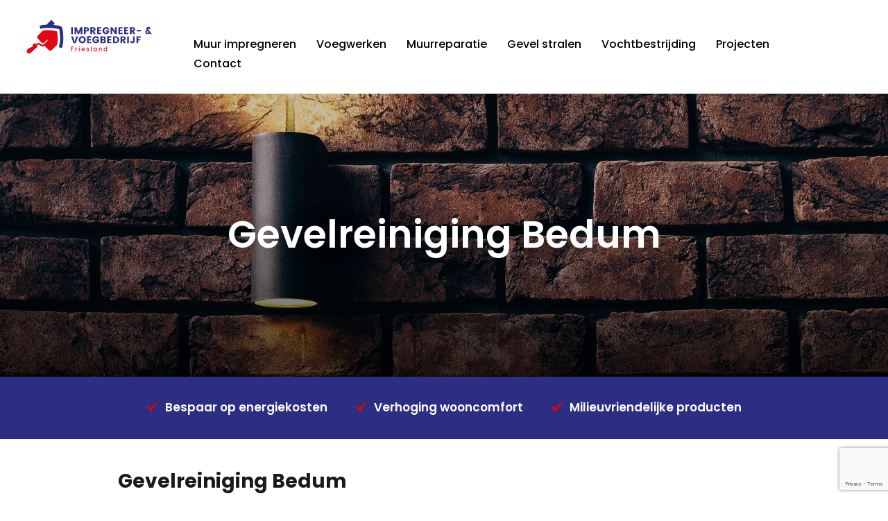

--- FILE ---
content_type: text/html; charset=UTF-8
request_url: https://www.impregneerbedrijf.nl/gevelreiniging-bedum/
body_size: 13545
content:
<!doctype html>
<html lang="nl-NL">
<head>
  <meta http-equiv="X-UA-Compatible" content="IE=edge,chrome=1">
  <meta charset="UTF-8" />
  <meta name="viewport" content="width=device-width, initial-scale=1, user-scalable=no">
  <link rel="shortcut icon" href="https://www.impregneerbedrijf.nl/wp-content/themes/frx-impregneer/favicon.ico" />
  <link rel="pingback" href="https://www.impregneerbedrijf.nl/xmlrpc.php" />
  <title>Gevelreiniging in Bedum - Impregneer- en voegbedrijf Friesland</title>

  <meta name='robots' content='index, follow, max-image-preview:large, max-snippet:-1, max-video-preview:-1' />

	<!-- This site is optimized with the Yoast SEO plugin v26.8 - https://yoast.com/product/yoast-seo-wordpress/ -->
	<meta name="description" content="Impregneer- en voegbedrijf is specialist op het gebied van gevelreiniging in Bedum. Wij helpen u graag met het vakkundig reinigen van u gevels." />
	<link rel="canonical" href="https://www.impregneerbedrijf.nl/gevelreiniging-bedum/" />
	<meta property="og:locale" content="nl_NL" />
	<meta property="og:type" content="article" />
	<meta property="og:title" content="Gevelreiniging in Bedum - Impregneer- en voegbedrijf Friesland" />
	<meta property="og:description" content="Impregneer- en voegbedrijf is specialist op het gebied van gevelreiniging in Bedum. Wij helpen u graag met het vakkundig reinigen van u gevels." />
	<meta property="og:url" content="https://www.impregneerbedrijf.nl/gevelreiniging-bedum/" />
	<meta property="og:site_name" content="Impregneerbedrijf Friesland" />
	<meta property="article:modified_time" content="2018-04-03T09:41:37+00:00" />
	<meta name="twitter:card" content="summary_large_image" />
	<script type="application/ld+json" class="yoast-schema-graph">{"@context":"https://schema.org","@graph":[{"@type":"WebPage","@id":"https://www.impregneerbedrijf.nl/gevelreiniging-bedum/","url":"https://www.impregneerbedrijf.nl/gevelreiniging-bedum/","name":"Gevelreiniging in Bedum - Impregneer- en voegbedrijf Friesland","isPartOf":{"@id":"https://www.impregneerbedrijf.nl/#website"},"datePublished":"2017-12-17T10:06:08+00:00","dateModified":"2018-04-03T09:41:37+00:00","description":"Impregneer- en voegbedrijf is specialist op het gebied van gevelreiniging in Bedum. Wij helpen u graag met het vakkundig reinigen van u gevels.","breadcrumb":{"@id":"https://www.impregneerbedrijf.nl/gevelreiniging-bedum/#breadcrumb"},"inLanguage":"nl-NL","potentialAction":[{"@type":"ReadAction","target":["https://www.impregneerbedrijf.nl/gevelreiniging-bedum/"]}]},{"@type":"BreadcrumbList","@id":"https://www.impregneerbedrijf.nl/gevelreiniging-bedum/#breadcrumb","itemListElement":[{"@type":"ListItem","position":1,"name":"Home","item":"https://www.impregneerbedrijf.nl/"},{"@type":"ListItem","position":2,"name":"Gevelreiniging Bedum"}]},{"@type":"WebSite","@id":"https://www.impregneerbedrijf.nl/#website","url":"https://www.impregneerbedrijf.nl/","name":"Impregneerbedrijf Friesland","description":"Impregneren","potentialAction":[{"@type":"SearchAction","target":{"@type":"EntryPoint","urlTemplate":"https://www.impregneerbedrijf.nl/?s={search_term_string}"},"query-input":{"@type":"PropertyValueSpecification","valueRequired":true,"valueName":"search_term_string"}}],"inLanguage":"nl-NL"}]}</script>
	<!-- / Yoast SEO plugin. -->



<link rel="alternate" title="oEmbed (JSON)" type="application/json+oembed" href="https://www.impregneerbedrijf.nl/wp-json/oembed/1.0/embed?url=https%3A%2F%2Fwww.impregneerbedrijf.nl%2Fgevelreiniging-bedum%2F" />
<link rel="alternate" title="oEmbed (XML)" type="text/xml+oembed" href="https://www.impregneerbedrijf.nl/wp-json/oembed/1.0/embed?url=https%3A%2F%2Fwww.impregneerbedrijf.nl%2Fgevelreiniging-bedum%2F&#038;format=xml" />
<style id='wp-img-auto-sizes-contain-inline-css' type='text/css'>
img:is([sizes=auto i],[sizes^="auto," i]){contain-intrinsic-size:3000px 1500px}
/*# sourceURL=wp-img-auto-sizes-contain-inline-css */
</style>
<style id='wp-emoji-styles-inline-css' type='text/css'>

	img.wp-smiley, img.emoji {
		display: inline !important;
		border: none !important;
		box-shadow: none !important;
		height: 1em !important;
		width: 1em !important;
		margin: 0 0.07em !important;
		vertical-align: -0.1em !important;
		background: none !important;
		padding: 0 !important;
	}
/*# sourceURL=wp-emoji-styles-inline-css */
</style>
<style id='wp-block-library-inline-css' type='text/css'>
:root{--wp-block-synced-color:#7a00df;--wp-block-synced-color--rgb:122,0,223;--wp-bound-block-color:var(--wp-block-synced-color);--wp-editor-canvas-background:#ddd;--wp-admin-theme-color:#007cba;--wp-admin-theme-color--rgb:0,124,186;--wp-admin-theme-color-darker-10:#006ba1;--wp-admin-theme-color-darker-10--rgb:0,107,160.5;--wp-admin-theme-color-darker-20:#005a87;--wp-admin-theme-color-darker-20--rgb:0,90,135;--wp-admin-border-width-focus:2px}@media (min-resolution:192dpi){:root{--wp-admin-border-width-focus:1.5px}}.wp-element-button{cursor:pointer}:root .has-very-light-gray-background-color{background-color:#eee}:root .has-very-dark-gray-background-color{background-color:#313131}:root .has-very-light-gray-color{color:#eee}:root .has-very-dark-gray-color{color:#313131}:root .has-vivid-green-cyan-to-vivid-cyan-blue-gradient-background{background:linear-gradient(135deg,#00d084,#0693e3)}:root .has-purple-crush-gradient-background{background:linear-gradient(135deg,#34e2e4,#4721fb 50%,#ab1dfe)}:root .has-hazy-dawn-gradient-background{background:linear-gradient(135deg,#faaca8,#dad0ec)}:root .has-subdued-olive-gradient-background{background:linear-gradient(135deg,#fafae1,#67a671)}:root .has-atomic-cream-gradient-background{background:linear-gradient(135deg,#fdd79a,#004a59)}:root .has-nightshade-gradient-background{background:linear-gradient(135deg,#330968,#31cdcf)}:root .has-midnight-gradient-background{background:linear-gradient(135deg,#020381,#2874fc)}:root{--wp--preset--font-size--normal:16px;--wp--preset--font-size--huge:42px}.has-regular-font-size{font-size:1em}.has-larger-font-size{font-size:2.625em}.has-normal-font-size{font-size:var(--wp--preset--font-size--normal)}.has-huge-font-size{font-size:var(--wp--preset--font-size--huge)}.has-text-align-center{text-align:center}.has-text-align-left{text-align:left}.has-text-align-right{text-align:right}.has-fit-text{white-space:nowrap!important}#end-resizable-editor-section{display:none}.aligncenter{clear:both}.items-justified-left{justify-content:flex-start}.items-justified-center{justify-content:center}.items-justified-right{justify-content:flex-end}.items-justified-space-between{justify-content:space-between}.screen-reader-text{border:0;clip-path:inset(50%);height:1px;margin:-1px;overflow:hidden;padding:0;position:absolute;width:1px;word-wrap:normal!important}.screen-reader-text:focus{background-color:#ddd;clip-path:none;color:#444;display:block;font-size:1em;height:auto;left:5px;line-height:normal;padding:15px 23px 14px;text-decoration:none;top:5px;width:auto;z-index:100000}html :where(.has-border-color){border-style:solid}html :where([style*=border-top-color]){border-top-style:solid}html :where([style*=border-right-color]){border-right-style:solid}html :where([style*=border-bottom-color]){border-bottom-style:solid}html :where([style*=border-left-color]){border-left-style:solid}html :where([style*=border-width]){border-style:solid}html :where([style*=border-top-width]){border-top-style:solid}html :where([style*=border-right-width]){border-right-style:solid}html :where([style*=border-bottom-width]){border-bottom-style:solid}html :where([style*=border-left-width]){border-left-style:solid}html :where(img[class*=wp-image-]){height:auto;max-width:100%}:where(figure){margin:0 0 1em}html :where(.is-position-sticky){--wp-admin--admin-bar--position-offset:var(--wp-admin--admin-bar--height,0px)}@media screen and (max-width:600px){html :where(.is-position-sticky){--wp-admin--admin-bar--position-offset:0px}}

/*# sourceURL=wp-block-library-inline-css */
</style><style id='global-styles-inline-css' type='text/css'>
:root{--wp--preset--aspect-ratio--square: 1;--wp--preset--aspect-ratio--4-3: 4/3;--wp--preset--aspect-ratio--3-4: 3/4;--wp--preset--aspect-ratio--3-2: 3/2;--wp--preset--aspect-ratio--2-3: 2/3;--wp--preset--aspect-ratio--16-9: 16/9;--wp--preset--aspect-ratio--9-16: 9/16;--wp--preset--color--black: #000000;--wp--preset--color--cyan-bluish-gray: #abb8c3;--wp--preset--color--white: #ffffff;--wp--preset--color--pale-pink: #f78da7;--wp--preset--color--vivid-red: #cf2e2e;--wp--preset--color--luminous-vivid-orange: #ff6900;--wp--preset--color--luminous-vivid-amber: #fcb900;--wp--preset--color--light-green-cyan: #7bdcb5;--wp--preset--color--vivid-green-cyan: #00d084;--wp--preset--color--pale-cyan-blue: #8ed1fc;--wp--preset--color--vivid-cyan-blue: #0693e3;--wp--preset--color--vivid-purple: #9b51e0;--wp--preset--gradient--vivid-cyan-blue-to-vivid-purple: linear-gradient(135deg,rgb(6,147,227) 0%,rgb(155,81,224) 100%);--wp--preset--gradient--light-green-cyan-to-vivid-green-cyan: linear-gradient(135deg,rgb(122,220,180) 0%,rgb(0,208,130) 100%);--wp--preset--gradient--luminous-vivid-amber-to-luminous-vivid-orange: linear-gradient(135deg,rgb(252,185,0) 0%,rgb(255,105,0) 100%);--wp--preset--gradient--luminous-vivid-orange-to-vivid-red: linear-gradient(135deg,rgb(255,105,0) 0%,rgb(207,46,46) 100%);--wp--preset--gradient--very-light-gray-to-cyan-bluish-gray: linear-gradient(135deg,rgb(238,238,238) 0%,rgb(169,184,195) 100%);--wp--preset--gradient--cool-to-warm-spectrum: linear-gradient(135deg,rgb(74,234,220) 0%,rgb(151,120,209) 20%,rgb(207,42,186) 40%,rgb(238,44,130) 60%,rgb(251,105,98) 80%,rgb(254,248,76) 100%);--wp--preset--gradient--blush-light-purple: linear-gradient(135deg,rgb(255,206,236) 0%,rgb(152,150,240) 100%);--wp--preset--gradient--blush-bordeaux: linear-gradient(135deg,rgb(254,205,165) 0%,rgb(254,45,45) 50%,rgb(107,0,62) 100%);--wp--preset--gradient--luminous-dusk: linear-gradient(135deg,rgb(255,203,112) 0%,rgb(199,81,192) 50%,rgb(65,88,208) 100%);--wp--preset--gradient--pale-ocean: linear-gradient(135deg,rgb(255,245,203) 0%,rgb(182,227,212) 50%,rgb(51,167,181) 100%);--wp--preset--gradient--electric-grass: linear-gradient(135deg,rgb(202,248,128) 0%,rgb(113,206,126) 100%);--wp--preset--gradient--midnight: linear-gradient(135deg,rgb(2,3,129) 0%,rgb(40,116,252) 100%);--wp--preset--font-size--small: 13px;--wp--preset--font-size--medium: 20px;--wp--preset--font-size--large: 36px;--wp--preset--font-size--x-large: 42px;--wp--preset--spacing--20: 0.44rem;--wp--preset--spacing--30: 0.67rem;--wp--preset--spacing--40: 1rem;--wp--preset--spacing--50: 1.5rem;--wp--preset--spacing--60: 2.25rem;--wp--preset--spacing--70: 3.38rem;--wp--preset--spacing--80: 5.06rem;--wp--preset--shadow--natural: 6px 6px 9px rgba(0, 0, 0, 0.2);--wp--preset--shadow--deep: 12px 12px 50px rgba(0, 0, 0, 0.4);--wp--preset--shadow--sharp: 6px 6px 0px rgba(0, 0, 0, 0.2);--wp--preset--shadow--outlined: 6px 6px 0px -3px rgb(255, 255, 255), 6px 6px rgb(0, 0, 0);--wp--preset--shadow--crisp: 6px 6px 0px rgb(0, 0, 0);}:where(.is-layout-flex){gap: 0.5em;}:where(.is-layout-grid){gap: 0.5em;}body .is-layout-flex{display: flex;}.is-layout-flex{flex-wrap: wrap;align-items: center;}.is-layout-flex > :is(*, div){margin: 0;}body .is-layout-grid{display: grid;}.is-layout-grid > :is(*, div){margin: 0;}:where(.wp-block-columns.is-layout-flex){gap: 2em;}:where(.wp-block-columns.is-layout-grid){gap: 2em;}:where(.wp-block-post-template.is-layout-flex){gap: 1.25em;}:where(.wp-block-post-template.is-layout-grid){gap: 1.25em;}.has-black-color{color: var(--wp--preset--color--black) !important;}.has-cyan-bluish-gray-color{color: var(--wp--preset--color--cyan-bluish-gray) !important;}.has-white-color{color: var(--wp--preset--color--white) !important;}.has-pale-pink-color{color: var(--wp--preset--color--pale-pink) !important;}.has-vivid-red-color{color: var(--wp--preset--color--vivid-red) !important;}.has-luminous-vivid-orange-color{color: var(--wp--preset--color--luminous-vivid-orange) !important;}.has-luminous-vivid-amber-color{color: var(--wp--preset--color--luminous-vivid-amber) !important;}.has-light-green-cyan-color{color: var(--wp--preset--color--light-green-cyan) !important;}.has-vivid-green-cyan-color{color: var(--wp--preset--color--vivid-green-cyan) !important;}.has-pale-cyan-blue-color{color: var(--wp--preset--color--pale-cyan-blue) !important;}.has-vivid-cyan-blue-color{color: var(--wp--preset--color--vivid-cyan-blue) !important;}.has-vivid-purple-color{color: var(--wp--preset--color--vivid-purple) !important;}.has-black-background-color{background-color: var(--wp--preset--color--black) !important;}.has-cyan-bluish-gray-background-color{background-color: var(--wp--preset--color--cyan-bluish-gray) !important;}.has-white-background-color{background-color: var(--wp--preset--color--white) !important;}.has-pale-pink-background-color{background-color: var(--wp--preset--color--pale-pink) !important;}.has-vivid-red-background-color{background-color: var(--wp--preset--color--vivid-red) !important;}.has-luminous-vivid-orange-background-color{background-color: var(--wp--preset--color--luminous-vivid-orange) !important;}.has-luminous-vivid-amber-background-color{background-color: var(--wp--preset--color--luminous-vivid-amber) !important;}.has-light-green-cyan-background-color{background-color: var(--wp--preset--color--light-green-cyan) !important;}.has-vivid-green-cyan-background-color{background-color: var(--wp--preset--color--vivid-green-cyan) !important;}.has-pale-cyan-blue-background-color{background-color: var(--wp--preset--color--pale-cyan-blue) !important;}.has-vivid-cyan-blue-background-color{background-color: var(--wp--preset--color--vivid-cyan-blue) !important;}.has-vivid-purple-background-color{background-color: var(--wp--preset--color--vivid-purple) !important;}.has-black-border-color{border-color: var(--wp--preset--color--black) !important;}.has-cyan-bluish-gray-border-color{border-color: var(--wp--preset--color--cyan-bluish-gray) !important;}.has-white-border-color{border-color: var(--wp--preset--color--white) !important;}.has-pale-pink-border-color{border-color: var(--wp--preset--color--pale-pink) !important;}.has-vivid-red-border-color{border-color: var(--wp--preset--color--vivid-red) !important;}.has-luminous-vivid-orange-border-color{border-color: var(--wp--preset--color--luminous-vivid-orange) !important;}.has-luminous-vivid-amber-border-color{border-color: var(--wp--preset--color--luminous-vivid-amber) !important;}.has-light-green-cyan-border-color{border-color: var(--wp--preset--color--light-green-cyan) !important;}.has-vivid-green-cyan-border-color{border-color: var(--wp--preset--color--vivid-green-cyan) !important;}.has-pale-cyan-blue-border-color{border-color: var(--wp--preset--color--pale-cyan-blue) !important;}.has-vivid-cyan-blue-border-color{border-color: var(--wp--preset--color--vivid-cyan-blue) !important;}.has-vivid-purple-border-color{border-color: var(--wp--preset--color--vivid-purple) !important;}.has-vivid-cyan-blue-to-vivid-purple-gradient-background{background: var(--wp--preset--gradient--vivid-cyan-blue-to-vivid-purple) !important;}.has-light-green-cyan-to-vivid-green-cyan-gradient-background{background: var(--wp--preset--gradient--light-green-cyan-to-vivid-green-cyan) !important;}.has-luminous-vivid-amber-to-luminous-vivid-orange-gradient-background{background: var(--wp--preset--gradient--luminous-vivid-amber-to-luminous-vivid-orange) !important;}.has-luminous-vivid-orange-to-vivid-red-gradient-background{background: var(--wp--preset--gradient--luminous-vivid-orange-to-vivid-red) !important;}.has-very-light-gray-to-cyan-bluish-gray-gradient-background{background: var(--wp--preset--gradient--very-light-gray-to-cyan-bluish-gray) !important;}.has-cool-to-warm-spectrum-gradient-background{background: var(--wp--preset--gradient--cool-to-warm-spectrum) !important;}.has-blush-light-purple-gradient-background{background: var(--wp--preset--gradient--blush-light-purple) !important;}.has-blush-bordeaux-gradient-background{background: var(--wp--preset--gradient--blush-bordeaux) !important;}.has-luminous-dusk-gradient-background{background: var(--wp--preset--gradient--luminous-dusk) !important;}.has-pale-ocean-gradient-background{background: var(--wp--preset--gradient--pale-ocean) !important;}.has-electric-grass-gradient-background{background: var(--wp--preset--gradient--electric-grass) !important;}.has-midnight-gradient-background{background: var(--wp--preset--gradient--midnight) !important;}.has-small-font-size{font-size: var(--wp--preset--font-size--small) !important;}.has-medium-font-size{font-size: var(--wp--preset--font-size--medium) !important;}.has-large-font-size{font-size: var(--wp--preset--font-size--large) !important;}.has-x-large-font-size{font-size: var(--wp--preset--font-size--x-large) !important;}
/*# sourceURL=global-styles-inline-css */
</style>

<style id='classic-theme-styles-inline-css' type='text/css'>
/*! This file is auto-generated */
.wp-block-button__link{color:#fff;background-color:#32373c;border-radius:9999px;box-shadow:none;text-decoration:none;padding:calc(.667em + 2px) calc(1.333em + 2px);font-size:1.125em}.wp-block-file__button{background:#32373c;color:#fff;text-decoration:none}
/*# sourceURL=/wp-includes/css/classic-themes.min.css */
</style>
<link data-minify="1" rel='stylesheet' id='style-css' href='https://www.impregneerbedrijf.nl/wp-content/cache/background-css/1/www.impregneerbedrijf.nl/wp-content/cache/min/1/wp-content/themes/frx-impregneer/style.css?ver=1765974812&wpr_t=1769607870' type='text/css' media='all' />
<link rel='stylesheet' id='fancybox-css' href='https://www.impregneerbedrijf.nl/wp-content/plugins/easy-fancybox/fancybox/1.5.4/jquery.fancybox.min.css?ver=6.9' type='text/css' media='screen' />
<link data-minify="1" rel='stylesheet' id='jvcf7_client_css-css' href='https://www.impregneerbedrijf.nl/wp-content/cache/min/1/wp-content/plugins/jquery-validation-for-contact-form-7/includes/assets/css/jvcf7_client.css?ver=1765974812' type='text/css' media='all' />
<style id='rocket-lazyload-inline-css' type='text/css'>
.rll-youtube-player{position:relative;padding-bottom:56.23%;height:0;overflow:hidden;max-width:100%;}.rll-youtube-player:focus-within{outline: 2px solid currentColor;outline-offset: 5px;}.rll-youtube-player iframe{position:absolute;top:0;left:0;width:100%;height:100%;z-index:100;background:0 0}.rll-youtube-player img{bottom:0;display:block;left:0;margin:auto;max-width:100%;width:100%;position:absolute;right:0;top:0;border:none;height:auto;-webkit-transition:.4s all;-moz-transition:.4s all;transition:.4s all}.rll-youtube-player img:hover{-webkit-filter:brightness(75%)}.rll-youtube-player .play{height:100%;width:100%;left:0;top:0;position:absolute;background:var(--wpr-bg-ff450956-436c-47df-89ac-6401ba85a638) no-repeat center;background-color: transparent !important;cursor:pointer;border:none;}
/*# sourceURL=rocket-lazyload-inline-css */
</style>
<script type="text/javascript" src="https://www.impregneerbedrijf.nl/wp-includes/js/jquery/jquery.min.js?ver=3.7.1" id="jquery-core-js" data-rocket-defer defer></script>
<script type="text/javascript" src="https://www.impregneerbedrijf.nl/wp-includes/js/jquery/jquery-migrate.min.js?ver=3.4.1" id="jquery-migrate-js" data-rocket-defer defer></script>
<script type="text/javascript" src="https://www.impregneerbedrijf.nl/wp-content/themes/frx-impregneer/assets/js/jquery.bxslider.min.js?ver=6.9" id="slider-js" data-rocket-defer defer></script>
<script data-minify="1" type="text/javascript" src="https://www.impregneerbedrijf.nl/wp-content/cache/min/1/wp-content/themes/frx-impregneer/assets/js/functions.js?ver=1765974812" id="functions-js" data-rocket-defer defer></script>
<link rel="https://api.w.org/" href="https://www.impregneerbedrijf.nl/wp-json/" /><link rel="alternate" title="JSON" type="application/json" href="https://www.impregneerbedrijf.nl/wp-json/wp/v2/pages/1838" /><link rel="EditURI" type="application/rsd+xml" title="RSD" href="https://www.impregneerbedrijf.nl/xmlrpc.php?rsd" />
<link rel='shortlink' href='https://www.impregneerbedrijf.nl/?p=1838' />
<link rel="icon" href="https://www.impregneerbedrijf.nl/wp-content/uploads/2017/10/cropped-favicon-32x32.png" sizes="32x32" />
<link rel="icon" href="https://www.impregneerbedrijf.nl/wp-content/uploads/2017/10/cropped-favicon-192x192.png" sizes="192x192" />
<link rel="apple-touch-icon" href="https://www.impregneerbedrijf.nl/wp-content/uploads/2017/10/cropped-favicon-180x180.png" />
<meta name="msapplication-TileImage" content="https://www.impregneerbedrijf.nl/wp-content/uploads/2017/10/cropped-favicon-270x270.png" />
<noscript><style id="rocket-lazyload-nojs-css">.rll-youtube-player, [data-lazy-src]{display:none !important;}</style></noscript>  
  <!--
<script type="text/javascript">

  var _gaq = _gaq || [];
  _gaq.push(['_setAccount', 'UA-20453252-42']);
  _gaq.push(['_trackPageview']);

  (function() {
    var ga = document.createElement('script'); ga.type = 'text/javascript'; ga.async = true;
    ga.src = ('https:' == document.location.protocol ? 'https://ssl' : 'http://www') + '.google-analytics.com/ga.js';
    var s = document.getElementsByTagName('script')[0]; s.parentNode.insertBefore(ga, s);
  })();

</script>
-->
<style id="wpr-lazyload-bg-container"></style><style id="wpr-lazyload-bg-exclusion"></style>
<noscript>
<style id="wpr-lazyload-bg-nostyle">.page-template-template-calculator .ui-calculator-type3{--wpr-bg-448ac99d-788b-4542-80d7-46eb3fb114c9: url('https://www.impregneerbedrijf.nl/wp-content/themes/frx-impregneer/assets/img/house3.jpg');}.page-template-template-calculator .ui-calculator-wall label:after{--wpr-bg-f821dab6-8c47-41ef-9436-aadbc49e435c: url('https://www.impregneerbedrijf.nl/wp-content/themes/frx-impregneer/assets/img/checkbox.png');}.page-template-template-calculator .ui-slider .ui-slider-handle{--wpr-bg-247c3fad-62c2-4d26-8ed4-b456535c0ba2: url('https://www.impregneerbedrijf.nl/wp-content/themes/frx-impregneer/assets/img/slider-bg.png');}.rll-youtube-player .play{--wpr-bg-ff450956-436c-47df-89ac-6401ba85a638: url('https://www.impregneerbedrijf.nl/wp-content/plugins/wp-rocket/assets/img/youtube.png');}</style>
</noscript>
<script type="application/javascript">const rocket_pairs = [{"selector":".page-template-template-calculator .ui-calculator-type3","style":".page-template-template-calculator .ui-calculator-type3{--wpr-bg-448ac99d-788b-4542-80d7-46eb3fb114c9: url('https:\/\/www.impregneerbedrijf.nl\/wp-content\/themes\/frx-impregneer\/assets\/img\/house3.jpg');}","hash":"448ac99d-788b-4542-80d7-46eb3fb114c9","url":"https:\/\/www.impregneerbedrijf.nl\/wp-content\/themes\/frx-impregneer\/assets\/img\/house3.jpg"},{"selector":".page-template-template-calculator .ui-calculator-wall label","style":".page-template-template-calculator .ui-calculator-wall label:after{--wpr-bg-f821dab6-8c47-41ef-9436-aadbc49e435c: url('https:\/\/www.impregneerbedrijf.nl\/wp-content\/themes\/frx-impregneer\/assets\/img\/checkbox.png');}","hash":"f821dab6-8c47-41ef-9436-aadbc49e435c","url":"https:\/\/www.impregneerbedrijf.nl\/wp-content\/themes\/frx-impregneer\/assets\/img\/checkbox.png"},{"selector":".page-template-template-calculator .ui-slider .ui-slider-handle","style":".page-template-template-calculator .ui-slider .ui-slider-handle{--wpr-bg-247c3fad-62c2-4d26-8ed4-b456535c0ba2: url('https:\/\/www.impregneerbedrijf.nl\/wp-content\/themes\/frx-impregneer\/assets\/img\/slider-bg.png');}","hash":"247c3fad-62c2-4d26-8ed4-b456535c0ba2","url":"https:\/\/www.impregneerbedrijf.nl\/wp-content\/themes\/frx-impregneer\/assets\/img\/slider-bg.png"},{"selector":".rll-youtube-player .play","style":".rll-youtube-player .play{--wpr-bg-ff450956-436c-47df-89ac-6401ba85a638: url('https:\/\/www.impregneerbedrijf.nl\/wp-content\/plugins\/wp-rocket\/assets\/img\/youtube.png');}","hash":"ff450956-436c-47df-89ac-6401ba85a638","url":"https:\/\/www.impregneerbedrijf.nl\/wp-content\/plugins\/wp-rocket\/assets\/img\/youtube.png"}]; const rocket_excluded_pairs = [];</script><meta name="generator" content="WP Rocket 3.20.2" data-wpr-features="wpr_lazyload_css_bg_img wpr_defer_js wpr_minify_js wpr_lazyload_images wpr_lazyload_iframes wpr_image_dimensions wpr_minify_css wpr_desktop" /></head>
<body class="wp-singular page-template-default page page-id-1838 wp-theme-frx-impregneer">
	<div data-rocket-location-hash="d99e796a4c858d5b638f962bea8c9589" id="main">
		<div data-rocket-location-hash="12b5926bc98c47dd32c5db97a615739b" class="band header clearfix">
			<a class="logo" title="Impregneerbedrijf Friesland" href="https://www.impregneerbedrijf.nl">
				<img width="279" height="74" src="data:image/svg+xml,%3Csvg%20xmlns='http://www.w3.org/2000/svg'%20viewBox='0%200%20279%2074'%3E%3C/svg%3E" data-lazy-src="https://www.impregneerbedrijf.nl/wp-content/themes/frx-impregneer/assets/img/logo.svg" /><noscript><img width="279" height="74" src="https://www.impregneerbedrijf.nl/wp-content/themes/frx-impregneer/assets/img/logo.svg" /></noscript>
			</a>
            <a id="nav-toggle" href="#" class=""><span></span></a>
			<ul id="menu-hoofdmenu" class="menu"><li id="menu-item-1586" class="menu-item menu-item-type-post_type menu-item-object-page menu-item-1586"><a href="https://www.impregneerbedrijf.nl/muur-impregneren/">Muur impregneren</a></li>
<li id="menu-item-1587" class="menu-item menu-item-type-post_type menu-item-object-page menu-item-1587"><a href="https://www.impregneerbedrijf.nl/voegwerken/">Voegwerken</a></li>
<li id="menu-item-1588" class="menu-item menu-item-type-post_type menu-item-object-page menu-item-1588"><a href="https://www.impregneerbedrijf.nl/muurreparatie/">Muurreparatie</a></li>
<li id="menu-item-1589" class="menu-item menu-item-type-post_type menu-item-object-page menu-item-1589"><a href="https://www.impregneerbedrijf.nl/gevel-stralen/">Gevel stralen</a></li>
<li id="menu-item-1659" class="menu-item menu-item-type-post_type menu-item-object-page menu-item-1659"><a href="https://www.impregneerbedrijf.nl/vochtbestrijding-muren/">Vochtbestrijding</a></li>
<li id="menu-item-1503" class="menu-item menu-item-type-post_type_archive menu-item-object-projecten menu-item-1503"><a href="https://www.impregneerbedrijf.nl/projecten/">Projecten</a></li>
<li id="menu-item-1502" class="menu-item menu-item-type-post_type menu-item-object-page menu-item-1502"><a href="https://www.impregneerbedrijf.nl/contact/">Contact</a></li>
</ul>      		</div>
        

		<div data-rocket-location-hash="aca62a0f19eb3f099a812d9d09dee380" class="header_image pageheader">
  <div data-rocket-location-hash="c59baa42b6c1640940cb24d9fe9008db" class="overlay">
    <div data-rocket-location-hash="f117ee89930d3a249ddbfc02370ddefa" class="container">
      <span class="title semi float_in_fast">Gevelreiniging Bedum</span>
    </div>
  </div>
  <div data-rocket-location-hash="d1b3def671f6fbfb2ab9645b57833b55" class="gradient"></div>
  <img width="1920" height="544" src="data:image/svg+xml,%3Csvg%20xmlns='http://www.w3.org/2000/svg'%20viewBox='0%200%201920%20544'%3E%3C/svg%3E" data-lazy-src="https://www.impregneerbedrijf.nl/wp-content/uploads/2017/12/muur-lamp-voegen-1920x544.jpg" /><noscript><img width="1920" height="544" src="https://www.impregneerbedrijf.nl/wp-content/uploads/2017/12/muur-lamp-voegen-1920x544.jpg" /></noscript></div>

<div data-rocket-location-hash="5381366e7bd28c0a87458df4d4c0e7a6" class="header_usps">
  <span class="usp"><i class="icon-sin-check"></i>Bespaar op energiekosten</span><span class="usp"><i class="icon-sin-check"></i>Verhoging wooncomfort</span><span class="usp"><i class="icon-sin-check"></i>Milieuvriendelijke producten</span></div>
	<div data-rocket-location-hash="534d25a66236d7f2cc9dd6239417ee91" class="band content">
		<div data-rocket-location-hash="2a019494b0da9d2809cf0e29b509130e" class="container inner">
			<h1>Gevelreiniging Bedum</h1><p>De conditie van uw gevel wordt beïnvloed door het weer en het onderhoud wat eraan wordt uitgevoerd. Gevelreiniging is het verwijderen van vervuiling en aanslag van de gevel. Vervuiling en aanslag hebben niet alleen invloed op het uiterlijk van uw huis, maar ook op de bouwkundige staat van de gevel. Om de levensduur van uw woning te verlengen is het belangrijk om uw gevel regelmatig te reinigen. Woont u in Bedum en merkt u dat de gevels van uw woning behoefte hebben aan renovatie of schoonmaak? Impregneer- en voegbedrijf is specialist op het gebied van gevelreiniging in Bedum. Wij helpen u graag met het vakkundig reinigen van uw gevels. </p><h2>Hoe wij gevelreiniging kunnen toepassen voor uw woning in Bedum</h2><p>Impregneer – en voegbedrijf is al jaren actief met gevelreiniging in Bedum en onze specialisten weten precies welke technieken en methoden zij toe moeten passen voor uw woning. Er zijn diverse soorten gevels van o.a. steen, metaal en kunststof. Voor welke vorm van gevelreiniging uw woning in Bedum behoefte heeft zal per geval verschillen. Wat bij het ene materiaal goed reinigt, is schadelijk voor het andere materiaal. Ons apparatuur laat ons echter altijd voorbereid zijn op elke situatie.</p><h2>Welke technieken wij gebruiken</h2><p>Voor elk geval kunnen meerdere technieken toegepast worden. Onze specialisten zorgen ervoor dat vervuilingen en aanslagen zoals mos, klimop, roet, verf en hardnekkig vuil (bijvoorbeeld graffiti) van uw gevels geheel verwijderd worden. Een techniek die wij toepassen is softstralen, ook wel <a href="/gevel-stralen/">gevel stralen</a> genoemd. Door uw gevels vervolgens te impregneren, blijft het beschermd tegen vocht en de gevolgen hiervan. In de <a href="/offerte/">offerte</a> geven wij vrijblijvend advies over welke methode het meest geschikt is voor uw gevel.</p><h3>Softstralen</h3><p>Door weersomstandigheden, vandalisme, groenaanslag of andere oorzaken kan de gevel van uw woning erg vervuild zijn. De meest effectieve manier van gevelreiniging voor uw woning is softstralen. Met softstralen kan het meest hardnekkige vuil van uw gevel gehaald worden. Onder hoge druk wordt een mix van zand en water tegen de gevel gespoten. Hierdoor worden enkele millimeters van uw gevelstenen verwijderd. Met het verwijderen van deze dunne laag wordt het vuil ook verwijderd. </p><h2>Gevelreiniging met het beste resultaat</h2><p>Met het reinigen van uw gevel gaan we alleen voor het beste resultaat. Wij zorgen ervoor dat uw woning in Bedum er weer jaren jonger uit gaat zien. Het softstralen van uw gevels is zeker de moeite waard! Nog niet overtuigd? <a href="/projecten/">Bekijk onze projecten en zie het resultaat.</a> <br />
<br />
Vaak is een combinatie van onze producten / diensten de beste keus voor de schoonmaak, bewerking en het behoud van uw muren. Andere technieken die wij voor uw woning in Bedum toe kunnen passen zijn:</p><ul><li><a href="/muur-impregneren/">muur impregneren;</a></li><li><a href="/voegwerken/">voegwerken;</a></li><li><a href="/vochtbestrijding-muren/">vochtbestrijding.</a></li></ul><p>Heeft u verder vragen of wilt u graag meer weten? Neem dan <a href="/contact/">contact</a> met ons op of <a href="/offerte/">vraag een offerte aan</a> (binnen 24 uur heeft u deze ontvangen). </p><div class='inline_cta clearfix'><span class='text semi'>Binnen 24 uur helder inzicht in de kosten?</span><a href="https://www.impregneerbedrijf.nl/offerte/" class="btn yellow"><span class="txt">Vraag offerte aan</span><span class="arrow"><i class="icon-sin-arrow-up"></i></span></a></div>			
					</div>			
	</div>
	
	<div data-rocket-location-hash="f31f9ea6871504d050140a83dbe72c0d" class="band padding row_projecten">
  <div data-rocket-location-hash="68e122c6b23b4519e49c5a2a57b5f054" class="container">
    <span class="h1 band_title">Projecten</span>
    <div class="clearfix">
                <a href="https://www.impregneerbedrijf.nl/projecten/stralen-woning/" class="col1-3 project">
            <div class="img_holder">
              <img width="559" height="390" src="data:image/svg+xml,%3Csvg%20xmlns='http://www.w3.org/2000/svg'%20viewBox='0%200%20559%20390'%3E%3C/svg%3E" class="attachment-project size-project wp-post-image" alt="" decoding="async" fetchpriority="high" data-lazy-src="https://www.impregneerbedrijf.nl/wp-content/uploads/2018/02/Huis-na-het-stralen-559x390.jpg" /><noscript><img width="559" height="390" src="https://www.impregneerbedrijf.nl/wp-content/uploads/2018/02/Huis-na-het-stralen-559x390.jpg" class="attachment-project size-project wp-post-image" alt="" decoding="async" fetchpriority="high" /></noscript>            </div>
            <div class="txt">
              <span class="name semi">Stralen woning</span>
              <span class="terms">
                <span class="term">Friesland</span>, <span class="term">overig</span>              </span>
            </div>
          </a>
                    <a href="https://www.impregneerbedrijf.nl/projecten/gevel-stralen/" class="col1-3 project">
            <div class="img_holder">
              <img width="500" height="333" src="data:image/svg+xml,%3Csvg%20xmlns='http://www.w3.org/2000/svg'%20viewBox='0%200%20500%20333'%3E%3C/svg%3E" class="attachment-project size-project wp-post-image" alt="" decoding="async" data-lazy-srcset="https://www.impregneerbedrijf.nl/wp-content/uploads/2018/02/foto-huis-Daniel-1.jpeg 500w, https://www.impregneerbedrijf.nl/wp-content/uploads/2018/02/foto-huis-Daniel-1-300x200.jpeg 300w, https://www.impregneerbedrijf.nl/wp-content/uploads/2018/02/foto-huis-Daniel-1-128x85.jpeg 128w" data-lazy-sizes="(max-width: 500px) 100vw, 500px" data-lazy-src="https://www.impregneerbedrijf.nl/wp-content/uploads/2018/02/foto-huis-Daniel-1.jpeg" /><noscript><img width="500" height="333" src="https://www.impregneerbedrijf.nl/wp-content/uploads/2018/02/foto-huis-Daniel-1.jpeg" class="attachment-project size-project wp-post-image" alt="" decoding="async" srcset="https://www.impregneerbedrijf.nl/wp-content/uploads/2018/02/foto-huis-Daniel-1.jpeg 500w, https://www.impregneerbedrijf.nl/wp-content/uploads/2018/02/foto-huis-Daniel-1-300x200.jpeg 300w, https://www.impregneerbedrijf.nl/wp-content/uploads/2018/02/foto-huis-Daniel-1-128x85.jpeg 128w" sizes="(max-width: 500px) 100vw, 500px" /></noscript>            </div>
            <div class="txt">
              <span class="name semi">Gevel stralen</span>
              <span class="terms">
                <span class="term">Friesland</span>, <span class="term">overig</span>              </span>
            </div>
          </a>
                    <a href="https://www.impregneerbedrijf.nl/projecten/voegen-stralen-impregeneren/" class="col1-3 project">
            <div class="img_holder">
              <img width="559" height="390" src="data:image/svg+xml,%3Csvg%20xmlns='http://www.w3.org/2000/svg'%20viewBox='0%200%20559%20390'%3E%3C/svg%3E" class="attachment-project size-project wp-post-image" alt="" decoding="async" data-lazy-srcset="https://www.impregneerbedrijf.nl/wp-content/uploads/2018/02/gevoegd-en-gestraald-en-geïmpregneerd-559x390.jpg 559w, https://www.impregneerbedrijf.nl/wp-content/uploads/2018/02/gevoegd-en-gestraald-en-geïmpregneerd-120x85.jpg 120w" data-lazy-sizes="(max-width: 559px) 100vw, 559px" data-lazy-src="https://www.impregneerbedrijf.nl/wp-content/uploads/2018/02/gevoegd-en-gestraald-en-geïmpregneerd-559x390.jpg" /><noscript><img width="559" height="390" src="https://www.impregneerbedrijf.nl/wp-content/uploads/2018/02/gevoegd-en-gestraald-en-geïmpregneerd-559x390.jpg" class="attachment-project size-project wp-post-image" alt="" decoding="async" srcset="https://www.impregneerbedrijf.nl/wp-content/uploads/2018/02/gevoegd-en-gestraald-en-geïmpregneerd-559x390.jpg 559w, https://www.impregneerbedrijf.nl/wp-content/uploads/2018/02/gevoegd-en-gestraald-en-geïmpregneerd-120x85.jpg 120w" sizes="(max-width: 559px) 100vw, 559px" /></noscript>            </div>
            <div class="txt">
              <span class="name semi">Voegen, stralen, impregeneren</span>
              <span class="terms">
                <span class="term">Friesland</span>, <span class="term">overig</span>              </span>
            </div>
          </a>
              </div>
    <div class="btn_box margin_top">
      <a href="https://www.impregneerbedrijf.nl/projecten" class="btn white bggrey"><span class="txt">Alle projecten</span><span class="arrow"><i class="icon-sin-arrow-up"></i></span></a>    </div>
  </div>
</div>
	
  <div data-rocket-location-hash="47cfd5cc0b4c2ae6f20e1ef79cd012d3" class="band row_cta">
    <span class="h1 band_title">Benieuwd wat we voor u kunnen betekenen?</span>
    <a href="https://www.impregneerbedrijf.nl/contact/" class="btn yellow"><span class="txt">Neem contact op</span><span class="arrow"><i class="icon-sin-arrow-up"></i></span></a>    <span class="subtitle">We reageren uiteraard zo snel mogelijk</span>
  </div>


	<div data-rocket-location-hash="7d69d3f225b9ae9a3c078c411a087c36" class="band samenwerking">
		<div data-rocket-location-hash="e78f661669626b32a35ef61e94e53af1" class="container">
			<div class="col1-4"><span class="h3">in samenwerking met</span></div>
			<d
			iv class="col3-4 last">
				<span class="logo_holder"><img width="64" height="85" src="data:image/svg+xml,%3Csvg%20xmlns='http://www.w3.org/2000/svg'%20viewBox='0%200%2064%2085'%3E%3C/svg%3E" class="grayscale" data-lazy-src="https://www.impregneerbedrijf.nl/wp-content/uploads/2025/05/VCA-1-ster-64x85.jpg" /><noscript><img width="64" height="85" src="https://www.impregneerbedrijf.nl/wp-content/uploads/2025/05/VCA-1-ster-64x85.jpg" class="grayscale" /></noscript></span>			</div>
		</div>
	</div>

	<div data-rocket-location-hash="f75aae931c9b421c49fb28829a78aaeb" class="band padding footer">
		<div data-rocket-location-hash="4c540835e72d0520b255e1d4586334f4" class="container">
			<div data-rocket-location-hash="d289c8c3cfac32dc404f020e485bcfc2" class="col2-3">
				<div class="col1-3 footmenu"><span class="title semi">Over ons</span><ul><li><a href="https://www.impregneerbedrijf.nl/over-ons/">Over ons</a></li><li><a href="https://www.impregneerbedrijf.nl/projecten/">Projecten</a></li><li><a href="https://www.impregneerbedrijf.nl/contact/">Contact</a></li></ul></div><div class="col1-3 footmenu"><span class="title semi">Diensten</span><ul><li><a href="https://www.impregneerbedrijf.nl/muur-impregneren/">Muur impregneren</a></li><li><a href="https://www.impregneerbedrijf.nl/vochtbestrijding-muren/">Vochtbestrijding muren</a></li><li><a href="https://www.impregneerbedrijf.nl/voegwerken/">Voegwerken</a></li></ul></div><div class="col1-3 footmenu"><span class="title semi">Snel naar</span><ul><li><a href="https://www.impregneerbedrijf.nl/">Home</a></li><li><a href="https://www.impregneerbedrijf.nl/sitemap/">Sitemap</a></li></ul></div>			</div>
			<div data-rocket-location-hash="c21050a97eabea8e068cda2c7125058a" class="col1-3 last">
				<span class="title semi">Hoe kunnen wij uw muur helpen?</span>
				<p>Bel of mail ons en we helpen u graag verder. </p>
				<a href="https://www.impregneerbedrijf.nl/contact/" class="btn yellow"><span class="txt">Contact opnemen</span><span class="arrow"><i class="icon-sin-arrow-up"></i></span></a>			</div>
		</div>
	</div>

	<div data-rocket-location-hash="5f5a46260a85e9a2c24ced9d34afa874" class="copy">
		<div class="container">
			<span>&copy; 2026 Impregneer- & Voegbedrijf Friesland</span>

			<div data-rocket-location-hash="23dbb897952e55bfb34fd1bcadf45bbd" class="items_left"><a href="https://www.impregneerbedrijf.nl/disclaimer/">Disclaimer</a><a href="https://www.impregneerbedrijf.nl/privacy/">Privacy</a></div>			<div data-rocket-location-hash="dcadfe5e0ae4e713893bd7c543b9f225" class="items_right">
				<a href="https://www.impregneerbedrijf.nl/contact/" class="contact">Contact</a>
				<span>Telefonnummer: <a href="tel:0513-413795">0513-413795</a></span>
			</div>
		</div>
	</div>

</div> <!--#main-->

<script type="speculationrules">
{"prefetch":[{"source":"document","where":{"and":[{"href_matches":"/*"},{"not":{"href_matches":["/wp-*.php","/wp-admin/*","/wp-content/uploads/*","/wp-content/*","/wp-content/plugins/*","/wp-content/themes/frx-impregneer/*","/*\\?(.+)"]}},{"not":{"selector_matches":"a[rel~=\"nofollow\"]"}},{"not":{"selector_matches":".no-prefetch, .no-prefetch a"}}]},"eagerness":"conservative"}]}
</script>
<script type="text/javascript" id="rocket_lazyload_css-js-extra">
/* <![CDATA[ */
var rocket_lazyload_css_data = {"threshold":"300"};
//# sourceURL=rocket_lazyload_css-js-extra
/* ]]> */
</script>
<script type="text/javascript" id="rocket_lazyload_css-js-after">
/* <![CDATA[ */
!function o(n,c,a){function u(t,e){if(!c[t]){if(!n[t]){var r="function"==typeof require&&require;if(!e&&r)return r(t,!0);if(s)return s(t,!0);throw(e=new Error("Cannot find module '"+t+"'")).code="MODULE_NOT_FOUND",e}r=c[t]={exports:{}},n[t][0].call(r.exports,function(e){return u(n[t][1][e]||e)},r,r.exports,o,n,c,a)}return c[t].exports}for(var s="function"==typeof require&&require,e=0;e<a.length;e++)u(a[e]);return u}({1:[function(e,t,r){"use strict";{const c="undefined"==typeof rocket_pairs?[]:rocket_pairs,a=(("undefined"==typeof rocket_excluded_pairs?[]:rocket_excluded_pairs).map(t=>{var e=t.selector;document.querySelectorAll(e).forEach(e=>{e.setAttribute("data-rocket-lazy-bg-"+t.hash,"excluded")})}),document.querySelector("#wpr-lazyload-bg-container"));var o=rocket_lazyload_css_data.threshold||300;const u=new IntersectionObserver(e=>{e.forEach(t=>{t.isIntersecting&&c.filter(e=>t.target.matches(e.selector)).map(t=>{var e;t&&((e=document.createElement("style")).textContent=t.style,a.insertAdjacentElement("afterend",e),t.elements.forEach(e=>{u.unobserve(e),e.setAttribute("data-rocket-lazy-bg-"+t.hash,"loaded")}))})})},{rootMargin:o+"px"});function n(){0<(0<arguments.length&&void 0!==arguments[0]?arguments[0]:[]).length&&c.forEach(t=>{try{document.querySelectorAll(t.selector).forEach(e=>{"loaded"!==e.getAttribute("data-rocket-lazy-bg-"+t.hash)&&"excluded"!==e.getAttribute("data-rocket-lazy-bg-"+t.hash)&&(u.observe(e),(t.elements||=[]).push(e))})}catch(e){console.error(e)}})}n(),function(){const r=window.MutationObserver;return function(e,t){if(e&&1===e.nodeType)return(t=new r(t)).observe(e,{attributes:!0,childList:!0,subtree:!0}),t}}()(document.querySelector("body"),n)}},{}]},{},[1]);
//# sourceURL=rocket_lazyload_css-js-after
/* ]]> */
</script>
<script type="text/javascript" src="https://www.impregneerbedrijf.nl/wp-content/plugins/easy-fancybox/vendor/purify.min.js?ver=6.9" id="fancybox-purify-js" data-rocket-defer defer></script>
<script type="text/javascript" id="jquery-fancybox-js-extra">window.addEventListener('DOMContentLoaded', function() {
/* <![CDATA[ */
var efb_i18n = {"close":"Sluiten","next":"Volgende","prev":"Vorige","startSlideshow":"Slideshow starten","toggleSize":"Toggle grootte"};
//# sourceURL=jquery-fancybox-js-extra
/* ]]> */
});</script>
<script type="text/javascript" src="https://www.impregneerbedrijf.nl/wp-content/plugins/easy-fancybox/fancybox/1.5.4/jquery.fancybox.min.js?ver=6.9" id="jquery-fancybox-js" data-rocket-defer defer></script>
<script type="text/javascript" id="jquery-fancybox-js-after">window.addEventListener('DOMContentLoaded', function() {
/* <![CDATA[ */
var fb_timeout, fb_opts={'autoScale':true,'showCloseButton':true,'margin':20,'pixelRatio':'false','centerOnScroll':true,'enableEscapeButton':true,'overlayShow':true,'hideOnOverlayClick':true,'minViewportWidth':320,'minVpHeight':320,'disableCoreLightbox':'true','enableBlockControls':'true','fancybox_openBlockControls':'true' };
if(typeof easy_fancybox_handler==='undefined'){
var easy_fancybox_handler=function(){
jQuery([".nolightbox","a.wp-block-file__button","a.pin-it-button","a[href*='pinterest.com\/pin\/create']","a[href*='facebook.com\/share']","a[href*='twitter.com\/share']"].join(',')).addClass('nofancybox');
jQuery('a.fancybox-close').on('click',function(e){e.preventDefault();jQuery.fancybox.close()});
/* IMG */
						var unlinkedImageBlocks=jQuery(".wp-block-image > img:not(.nofancybox,figure.nofancybox>img)");
						unlinkedImageBlocks.wrap(function() {
							var href = jQuery( this ).attr( "src" );
							return "<a href='" + href + "'></a>";
						});
var fb_IMG_select=jQuery('a[href*=".jpg" i]:not(.nofancybox,li.nofancybox>a,figure.nofancybox>a),area[href*=".jpg" i]:not(.nofancybox),a[href*=".jpeg" i]:not(.nofancybox,li.nofancybox>a,figure.nofancybox>a),area[href*=".jpeg" i]:not(.nofancybox),a[href*=".png" i]:not(.nofancybox,li.nofancybox>a,figure.nofancybox>a),area[href*=".png" i]:not(.nofancybox)');
fb_IMG_select.addClass('fancybox image');
var fb_IMG_sections=jQuery('.gallery,.wp-block-gallery,.tiled-gallery,.wp-block-jetpack-tiled-gallery,.ngg-galleryoverview,.ngg-imagebrowser,.nextgen_pro_blog_gallery,.nextgen_pro_film,.nextgen_pro_horizontal_filmstrip,.ngg-pro-masonry-wrapper,.ngg-pro-mosaic-container,.nextgen_pro_sidescroll,.nextgen_pro_slideshow,.nextgen_pro_thumbnail_grid,.tiled-gallery');
fb_IMG_sections.each(function(){jQuery(this).find(fb_IMG_select).attr('rel','gallery-'+fb_IMG_sections.index(this));});
jQuery('a.fancybox,area.fancybox,.fancybox>a').each(function(){jQuery(this).fancybox(jQuery.extend(true,{},fb_opts,{'transition':'elastic','transitionIn':'elastic','easingIn':'easeOutBack','transitionOut':'elastic','easingOut':'easeInBack','opacity':false,'hideOnContentClick':false,'titleShow':false,'titlePosition':'over','titleFromAlt':true,'showNavArrows':true,'enableKeyboardNav':true,'cyclic':false,'mouseWheel':'true'}))});
};};
jQuery(easy_fancybox_handler);jQuery(document).on('post-load',easy_fancybox_handler);

//# sourceURL=jquery-fancybox-js-after
/* ]]> */
});</script>
<script type="text/javascript" src="https://www.impregneerbedrijf.nl/wp-content/plugins/easy-fancybox/vendor/jquery.easing.min.js?ver=1.4.1" id="jquery-easing-js" data-rocket-defer defer></script>
<script type="text/javascript" src="https://www.impregneerbedrijf.nl/wp-content/plugins/easy-fancybox/vendor/jquery.mousewheel.min.js?ver=3.1.13" id="jquery-mousewheel-js" data-rocket-defer defer></script>
<script type="text/javascript" src="https://www.impregneerbedrijf.nl/wp-content/plugins/jquery-validation-for-contact-form-7/includes/assets/js/jquery.validate.min.js?ver=5.4.2" id="jvcf7_jquery_validate-js" data-rocket-defer defer></script>
<script type="text/javascript" id="jvcf7_validation-js-extra">
/* <![CDATA[ */
var scriptData = {"jvcf7_default_settings":{"jvcf7_show_label_error":"errorMsgshow","jvcf7_invalid_field_design":"theme_1"}};
//# sourceURL=jvcf7_validation-js-extra
/* ]]> */
</script>
<script data-minify="1" type="text/javascript" src="https://www.impregneerbedrijf.nl/wp-content/cache/min/1/wp-content/plugins/jquery-validation-for-contact-form-7/includes/assets/js/jvcf7_validation.js?ver=1765974812" id="jvcf7_validation-js" data-rocket-defer defer></script>
<script type="text/javascript" src="https://www.google.com/recaptcha/api.js?render=6LeRGREqAAAAAOAyLmdkkztv3RF-x39VYgpNe7Hi&amp;ver=3.0" id="google-recaptcha-js"></script>
<script type="text/javascript" src="https://www.impregneerbedrijf.nl/wp-includes/js/dist/vendor/wp-polyfill.min.js?ver=3.15.0" id="wp-polyfill-js"></script>
<script type="text/javascript" id="wpcf7-recaptcha-js-before">
/* <![CDATA[ */
var wpcf7_recaptcha = {
    "sitekey": "6LeRGREqAAAAAOAyLmdkkztv3RF-x39VYgpNe7Hi",
    "actions": {
        "homepage": "homepage",
        "contactform": "contactform"
    }
};
//# sourceURL=wpcf7-recaptcha-js-before
/* ]]> */
</script>
<script data-minify="1" type="text/javascript" src="https://www.impregneerbedrijf.nl/wp-content/cache/min/1/wp-content/plugins/contact-form-7/modules/recaptcha/index.js?ver=1765974812" id="wpcf7-recaptcha-js" data-rocket-defer defer></script>
<script>window.lazyLoadOptions=[{elements_selector:"img[data-lazy-src],.rocket-lazyload,iframe[data-lazy-src]",data_src:"lazy-src",data_srcset:"lazy-srcset",data_sizes:"lazy-sizes",class_loading:"lazyloading",class_loaded:"lazyloaded",threshold:300,callback_loaded:function(element){if(element.tagName==="IFRAME"&&element.dataset.rocketLazyload=="fitvidscompatible"){if(element.classList.contains("lazyloaded")){if(typeof window.jQuery!="undefined"){if(jQuery.fn.fitVids){jQuery(element).parent().fitVids()}}}}}},{elements_selector:".rocket-lazyload",data_src:"lazy-src",data_srcset:"lazy-srcset",data_sizes:"lazy-sizes",class_loading:"lazyloading",class_loaded:"lazyloaded",threshold:300,}];window.addEventListener('LazyLoad::Initialized',function(e){var lazyLoadInstance=e.detail.instance;if(window.MutationObserver){var observer=new MutationObserver(function(mutations){var image_count=0;var iframe_count=0;var rocketlazy_count=0;mutations.forEach(function(mutation){for(var i=0;i<mutation.addedNodes.length;i++){if(typeof mutation.addedNodes[i].getElementsByTagName!=='function'){continue}
if(typeof mutation.addedNodes[i].getElementsByClassName!=='function'){continue}
images=mutation.addedNodes[i].getElementsByTagName('img');is_image=mutation.addedNodes[i].tagName=="IMG";iframes=mutation.addedNodes[i].getElementsByTagName('iframe');is_iframe=mutation.addedNodes[i].tagName=="IFRAME";rocket_lazy=mutation.addedNodes[i].getElementsByClassName('rocket-lazyload');image_count+=images.length;iframe_count+=iframes.length;rocketlazy_count+=rocket_lazy.length;if(is_image){image_count+=1}
if(is_iframe){iframe_count+=1}}});if(image_count>0||iframe_count>0||rocketlazy_count>0){lazyLoadInstance.update()}});var b=document.getElementsByTagName("body")[0];var config={childList:!0,subtree:!0};observer.observe(b,config)}},!1)</script><script data-no-minify="1" async src="https://www.impregneerbedrijf.nl/wp-content/plugins/wp-rocket/assets/js/lazyload/17.8.3/lazyload.min.js"></script><script>function lazyLoadThumb(e,alt,l){var t='<img data-lazy-src="https://i.ytimg.com/vi/ID/hqdefault.jpg" alt="" width="480" height="360"><noscript><img src="https://i.ytimg.com/vi/ID/hqdefault.jpg" alt="" width="480" height="360"></noscript>',a='<button class="play" aria-label="Play Youtube video"></button>';if(l){t=t.replace('data-lazy-','');t=t.replace('loading="lazy"','');t=t.replace(/<noscript>.*?<\/noscript>/g,'');}t=t.replace('alt=""','alt="'+alt+'"');return t.replace("ID",e)+a}function lazyLoadYoutubeIframe(){var e=document.createElement("iframe"),t="ID?autoplay=1";t+=0===this.parentNode.dataset.query.length?"":"&"+this.parentNode.dataset.query;e.setAttribute("src",t.replace("ID",this.parentNode.dataset.src)),e.setAttribute("frameborder","0"),e.setAttribute("allowfullscreen","1"),e.setAttribute("allow","accelerometer; autoplay; encrypted-media; gyroscope; picture-in-picture"),this.parentNode.parentNode.replaceChild(e,this.parentNode)}document.addEventListener("DOMContentLoaded",function(){var exclusions=[];var e,t,p,u,l,a=document.getElementsByClassName("rll-youtube-player");for(t=0;t<a.length;t++)(e=document.createElement("div")),(u='https://i.ytimg.com/vi/ID/hqdefault.jpg'),(u=u.replace('ID',a[t].dataset.id)),(l=exclusions.some(exclusion=>u.includes(exclusion))),e.setAttribute("data-id",a[t].dataset.id),e.setAttribute("data-query",a[t].dataset.query),e.setAttribute("data-src",a[t].dataset.src),(e.innerHTML=lazyLoadThumb(a[t].dataset.id,a[t].dataset.alt,l)),a[t].appendChild(e),(p=e.querySelector(".play")),(p.onclick=lazyLoadYoutubeIframe)});</script>
<script type="text/javascript">

	//	initMap();

</script>
	
<script data-minify="1" src="https://www.impregneerbedrijf.nl/wp-content/cache/min/1/avg/avg.js?ver=1765974812" data-rocket-defer defer></script>
<script>
 var ab = new AvgBar({
 'gaCode': 'UA-20453252-42',
 'reset_btn': true,
 });
</script>

<script>var rocket_beacon_data = {"ajax_url":"https:\/\/www.impregneerbedrijf.nl\/wp-admin\/admin-ajax.php","nonce":"9e04ba98be","url":"https:\/\/www.impregneerbedrijf.nl\/gevelreiniging-bedum","is_mobile":false,"width_threshold":1600,"height_threshold":700,"delay":500,"debug":null,"status":{"atf":true,"lrc":true,"preload_fonts":true,"preconnect_external_domain":true},"elements":"img, video, picture, p, main, div, li, svg, section, header, span","lrc_threshold":1800,"preload_fonts_exclusions":["api.fontshare.com","cdn.fontshare.com"],"processed_extensions":["woff2","woff","ttf"],"external_font_exclusions":[],"preconnect_external_domain_elements":["link","script","iframe"],"preconnect_external_domain_exclusions":["static.cloudflareinsights.com","rel=\"profile\"","rel=\"preconnect\"","rel=\"dns-prefetch\"","rel=\"icon\""]}</script><script data-name="wpr-wpr-beacon" src='https://www.impregneerbedrijf.nl/wp-content/plugins/wp-rocket/assets/js/wpr-beacon.min.js' async></script></body>
</html>

<!-- This website is like a Rocket, isn't it? Performance optimized by WP Rocket. Learn more: https://wp-rocket.me - Debug: cached@1769604270 -->

--- FILE ---
content_type: text/html; charset=utf-8
request_url: https://www.google.com/recaptcha/api2/anchor?ar=1&k=6LeRGREqAAAAAOAyLmdkkztv3RF-x39VYgpNe7Hi&co=aHR0cHM6Ly93d3cuaW1wcmVnbmVlcmJlZHJpamYubmw6NDQz&hl=en&v=N67nZn4AqZkNcbeMu4prBgzg&size=invisible&anchor-ms=20000&execute-ms=30000&cb=92798g94rd5z
body_size: 48645
content:
<!DOCTYPE HTML><html dir="ltr" lang="en"><head><meta http-equiv="Content-Type" content="text/html; charset=UTF-8">
<meta http-equiv="X-UA-Compatible" content="IE=edge">
<title>reCAPTCHA</title>
<style type="text/css">
/* cyrillic-ext */
@font-face {
  font-family: 'Roboto';
  font-style: normal;
  font-weight: 400;
  font-stretch: 100%;
  src: url(//fonts.gstatic.com/s/roboto/v48/KFO7CnqEu92Fr1ME7kSn66aGLdTylUAMa3GUBHMdazTgWw.woff2) format('woff2');
  unicode-range: U+0460-052F, U+1C80-1C8A, U+20B4, U+2DE0-2DFF, U+A640-A69F, U+FE2E-FE2F;
}
/* cyrillic */
@font-face {
  font-family: 'Roboto';
  font-style: normal;
  font-weight: 400;
  font-stretch: 100%;
  src: url(//fonts.gstatic.com/s/roboto/v48/KFO7CnqEu92Fr1ME7kSn66aGLdTylUAMa3iUBHMdazTgWw.woff2) format('woff2');
  unicode-range: U+0301, U+0400-045F, U+0490-0491, U+04B0-04B1, U+2116;
}
/* greek-ext */
@font-face {
  font-family: 'Roboto';
  font-style: normal;
  font-weight: 400;
  font-stretch: 100%;
  src: url(//fonts.gstatic.com/s/roboto/v48/KFO7CnqEu92Fr1ME7kSn66aGLdTylUAMa3CUBHMdazTgWw.woff2) format('woff2');
  unicode-range: U+1F00-1FFF;
}
/* greek */
@font-face {
  font-family: 'Roboto';
  font-style: normal;
  font-weight: 400;
  font-stretch: 100%;
  src: url(//fonts.gstatic.com/s/roboto/v48/KFO7CnqEu92Fr1ME7kSn66aGLdTylUAMa3-UBHMdazTgWw.woff2) format('woff2');
  unicode-range: U+0370-0377, U+037A-037F, U+0384-038A, U+038C, U+038E-03A1, U+03A3-03FF;
}
/* math */
@font-face {
  font-family: 'Roboto';
  font-style: normal;
  font-weight: 400;
  font-stretch: 100%;
  src: url(//fonts.gstatic.com/s/roboto/v48/KFO7CnqEu92Fr1ME7kSn66aGLdTylUAMawCUBHMdazTgWw.woff2) format('woff2');
  unicode-range: U+0302-0303, U+0305, U+0307-0308, U+0310, U+0312, U+0315, U+031A, U+0326-0327, U+032C, U+032F-0330, U+0332-0333, U+0338, U+033A, U+0346, U+034D, U+0391-03A1, U+03A3-03A9, U+03B1-03C9, U+03D1, U+03D5-03D6, U+03F0-03F1, U+03F4-03F5, U+2016-2017, U+2034-2038, U+203C, U+2040, U+2043, U+2047, U+2050, U+2057, U+205F, U+2070-2071, U+2074-208E, U+2090-209C, U+20D0-20DC, U+20E1, U+20E5-20EF, U+2100-2112, U+2114-2115, U+2117-2121, U+2123-214F, U+2190, U+2192, U+2194-21AE, U+21B0-21E5, U+21F1-21F2, U+21F4-2211, U+2213-2214, U+2216-22FF, U+2308-230B, U+2310, U+2319, U+231C-2321, U+2336-237A, U+237C, U+2395, U+239B-23B7, U+23D0, U+23DC-23E1, U+2474-2475, U+25AF, U+25B3, U+25B7, U+25BD, U+25C1, U+25CA, U+25CC, U+25FB, U+266D-266F, U+27C0-27FF, U+2900-2AFF, U+2B0E-2B11, U+2B30-2B4C, U+2BFE, U+3030, U+FF5B, U+FF5D, U+1D400-1D7FF, U+1EE00-1EEFF;
}
/* symbols */
@font-face {
  font-family: 'Roboto';
  font-style: normal;
  font-weight: 400;
  font-stretch: 100%;
  src: url(//fonts.gstatic.com/s/roboto/v48/KFO7CnqEu92Fr1ME7kSn66aGLdTylUAMaxKUBHMdazTgWw.woff2) format('woff2');
  unicode-range: U+0001-000C, U+000E-001F, U+007F-009F, U+20DD-20E0, U+20E2-20E4, U+2150-218F, U+2190, U+2192, U+2194-2199, U+21AF, U+21E6-21F0, U+21F3, U+2218-2219, U+2299, U+22C4-22C6, U+2300-243F, U+2440-244A, U+2460-24FF, U+25A0-27BF, U+2800-28FF, U+2921-2922, U+2981, U+29BF, U+29EB, U+2B00-2BFF, U+4DC0-4DFF, U+FFF9-FFFB, U+10140-1018E, U+10190-1019C, U+101A0, U+101D0-101FD, U+102E0-102FB, U+10E60-10E7E, U+1D2C0-1D2D3, U+1D2E0-1D37F, U+1F000-1F0FF, U+1F100-1F1AD, U+1F1E6-1F1FF, U+1F30D-1F30F, U+1F315, U+1F31C, U+1F31E, U+1F320-1F32C, U+1F336, U+1F378, U+1F37D, U+1F382, U+1F393-1F39F, U+1F3A7-1F3A8, U+1F3AC-1F3AF, U+1F3C2, U+1F3C4-1F3C6, U+1F3CA-1F3CE, U+1F3D4-1F3E0, U+1F3ED, U+1F3F1-1F3F3, U+1F3F5-1F3F7, U+1F408, U+1F415, U+1F41F, U+1F426, U+1F43F, U+1F441-1F442, U+1F444, U+1F446-1F449, U+1F44C-1F44E, U+1F453, U+1F46A, U+1F47D, U+1F4A3, U+1F4B0, U+1F4B3, U+1F4B9, U+1F4BB, U+1F4BF, U+1F4C8-1F4CB, U+1F4D6, U+1F4DA, U+1F4DF, U+1F4E3-1F4E6, U+1F4EA-1F4ED, U+1F4F7, U+1F4F9-1F4FB, U+1F4FD-1F4FE, U+1F503, U+1F507-1F50B, U+1F50D, U+1F512-1F513, U+1F53E-1F54A, U+1F54F-1F5FA, U+1F610, U+1F650-1F67F, U+1F687, U+1F68D, U+1F691, U+1F694, U+1F698, U+1F6AD, U+1F6B2, U+1F6B9-1F6BA, U+1F6BC, U+1F6C6-1F6CF, U+1F6D3-1F6D7, U+1F6E0-1F6EA, U+1F6F0-1F6F3, U+1F6F7-1F6FC, U+1F700-1F7FF, U+1F800-1F80B, U+1F810-1F847, U+1F850-1F859, U+1F860-1F887, U+1F890-1F8AD, U+1F8B0-1F8BB, U+1F8C0-1F8C1, U+1F900-1F90B, U+1F93B, U+1F946, U+1F984, U+1F996, U+1F9E9, U+1FA00-1FA6F, U+1FA70-1FA7C, U+1FA80-1FA89, U+1FA8F-1FAC6, U+1FACE-1FADC, U+1FADF-1FAE9, U+1FAF0-1FAF8, U+1FB00-1FBFF;
}
/* vietnamese */
@font-face {
  font-family: 'Roboto';
  font-style: normal;
  font-weight: 400;
  font-stretch: 100%;
  src: url(//fonts.gstatic.com/s/roboto/v48/KFO7CnqEu92Fr1ME7kSn66aGLdTylUAMa3OUBHMdazTgWw.woff2) format('woff2');
  unicode-range: U+0102-0103, U+0110-0111, U+0128-0129, U+0168-0169, U+01A0-01A1, U+01AF-01B0, U+0300-0301, U+0303-0304, U+0308-0309, U+0323, U+0329, U+1EA0-1EF9, U+20AB;
}
/* latin-ext */
@font-face {
  font-family: 'Roboto';
  font-style: normal;
  font-weight: 400;
  font-stretch: 100%;
  src: url(//fonts.gstatic.com/s/roboto/v48/KFO7CnqEu92Fr1ME7kSn66aGLdTylUAMa3KUBHMdazTgWw.woff2) format('woff2');
  unicode-range: U+0100-02BA, U+02BD-02C5, U+02C7-02CC, U+02CE-02D7, U+02DD-02FF, U+0304, U+0308, U+0329, U+1D00-1DBF, U+1E00-1E9F, U+1EF2-1EFF, U+2020, U+20A0-20AB, U+20AD-20C0, U+2113, U+2C60-2C7F, U+A720-A7FF;
}
/* latin */
@font-face {
  font-family: 'Roboto';
  font-style: normal;
  font-weight: 400;
  font-stretch: 100%;
  src: url(//fonts.gstatic.com/s/roboto/v48/KFO7CnqEu92Fr1ME7kSn66aGLdTylUAMa3yUBHMdazQ.woff2) format('woff2');
  unicode-range: U+0000-00FF, U+0131, U+0152-0153, U+02BB-02BC, U+02C6, U+02DA, U+02DC, U+0304, U+0308, U+0329, U+2000-206F, U+20AC, U+2122, U+2191, U+2193, U+2212, U+2215, U+FEFF, U+FFFD;
}
/* cyrillic-ext */
@font-face {
  font-family: 'Roboto';
  font-style: normal;
  font-weight: 500;
  font-stretch: 100%;
  src: url(//fonts.gstatic.com/s/roboto/v48/KFO7CnqEu92Fr1ME7kSn66aGLdTylUAMa3GUBHMdazTgWw.woff2) format('woff2');
  unicode-range: U+0460-052F, U+1C80-1C8A, U+20B4, U+2DE0-2DFF, U+A640-A69F, U+FE2E-FE2F;
}
/* cyrillic */
@font-face {
  font-family: 'Roboto';
  font-style: normal;
  font-weight: 500;
  font-stretch: 100%;
  src: url(//fonts.gstatic.com/s/roboto/v48/KFO7CnqEu92Fr1ME7kSn66aGLdTylUAMa3iUBHMdazTgWw.woff2) format('woff2');
  unicode-range: U+0301, U+0400-045F, U+0490-0491, U+04B0-04B1, U+2116;
}
/* greek-ext */
@font-face {
  font-family: 'Roboto';
  font-style: normal;
  font-weight: 500;
  font-stretch: 100%;
  src: url(//fonts.gstatic.com/s/roboto/v48/KFO7CnqEu92Fr1ME7kSn66aGLdTylUAMa3CUBHMdazTgWw.woff2) format('woff2');
  unicode-range: U+1F00-1FFF;
}
/* greek */
@font-face {
  font-family: 'Roboto';
  font-style: normal;
  font-weight: 500;
  font-stretch: 100%;
  src: url(//fonts.gstatic.com/s/roboto/v48/KFO7CnqEu92Fr1ME7kSn66aGLdTylUAMa3-UBHMdazTgWw.woff2) format('woff2');
  unicode-range: U+0370-0377, U+037A-037F, U+0384-038A, U+038C, U+038E-03A1, U+03A3-03FF;
}
/* math */
@font-face {
  font-family: 'Roboto';
  font-style: normal;
  font-weight: 500;
  font-stretch: 100%;
  src: url(//fonts.gstatic.com/s/roboto/v48/KFO7CnqEu92Fr1ME7kSn66aGLdTylUAMawCUBHMdazTgWw.woff2) format('woff2');
  unicode-range: U+0302-0303, U+0305, U+0307-0308, U+0310, U+0312, U+0315, U+031A, U+0326-0327, U+032C, U+032F-0330, U+0332-0333, U+0338, U+033A, U+0346, U+034D, U+0391-03A1, U+03A3-03A9, U+03B1-03C9, U+03D1, U+03D5-03D6, U+03F0-03F1, U+03F4-03F5, U+2016-2017, U+2034-2038, U+203C, U+2040, U+2043, U+2047, U+2050, U+2057, U+205F, U+2070-2071, U+2074-208E, U+2090-209C, U+20D0-20DC, U+20E1, U+20E5-20EF, U+2100-2112, U+2114-2115, U+2117-2121, U+2123-214F, U+2190, U+2192, U+2194-21AE, U+21B0-21E5, U+21F1-21F2, U+21F4-2211, U+2213-2214, U+2216-22FF, U+2308-230B, U+2310, U+2319, U+231C-2321, U+2336-237A, U+237C, U+2395, U+239B-23B7, U+23D0, U+23DC-23E1, U+2474-2475, U+25AF, U+25B3, U+25B7, U+25BD, U+25C1, U+25CA, U+25CC, U+25FB, U+266D-266F, U+27C0-27FF, U+2900-2AFF, U+2B0E-2B11, U+2B30-2B4C, U+2BFE, U+3030, U+FF5B, U+FF5D, U+1D400-1D7FF, U+1EE00-1EEFF;
}
/* symbols */
@font-face {
  font-family: 'Roboto';
  font-style: normal;
  font-weight: 500;
  font-stretch: 100%;
  src: url(//fonts.gstatic.com/s/roboto/v48/KFO7CnqEu92Fr1ME7kSn66aGLdTylUAMaxKUBHMdazTgWw.woff2) format('woff2');
  unicode-range: U+0001-000C, U+000E-001F, U+007F-009F, U+20DD-20E0, U+20E2-20E4, U+2150-218F, U+2190, U+2192, U+2194-2199, U+21AF, U+21E6-21F0, U+21F3, U+2218-2219, U+2299, U+22C4-22C6, U+2300-243F, U+2440-244A, U+2460-24FF, U+25A0-27BF, U+2800-28FF, U+2921-2922, U+2981, U+29BF, U+29EB, U+2B00-2BFF, U+4DC0-4DFF, U+FFF9-FFFB, U+10140-1018E, U+10190-1019C, U+101A0, U+101D0-101FD, U+102E0-102FB, U+10E60-10E7E, U+1D2C0-1D2D3, U+1D2E0-1D37F, U+1F000-1F0FF, U+1F100-1F1AD, U+1F1E6-1F1FF, U+1F30D-1F30F, U+1F315, U+1F31C, U+1F31E, U+1F320-1F32C, U+1F336, U+1F378, U+1F37D, U+1F382, U+1F393-1F39F, U+1F3A7-1F3A8, U+1F3AC-1F3AF, U+1F3C2, U+1F3C4-1F3C6, U+1F3CA-1F3CE, U+1F3D4-1F3E0, U+1F3ED, U+1F3F1-1F3F3, U+1F3F5-1F3F7, U+1F408, U+1F415, U+1F41F, U+1F426, U+1F43F, U+1F441-1F442, U+1F444, U+1F446-1F449, U+1F44C-1F44E, U+1F453, U+1F46A, U+1F47D, U+1F4A3, U+1F4B0, U+1F4B3, U+1F4B9, U+1F4BB, U+1F4BF, U+1F4C8-1F4CB, U+1F4D6, U+1F4DA, U+1F4DF, U+1F4E3-1F4E6, U+1F4EA-1F4ED, U+1F4F7, U+1F4F9-1F4FB, U+1F4FD-1F4FE, U+1F503, U+1F507-1F50B, U+1F50D, U+1F512-1F513, U+1F53E-1F54A, U+1F54F-1F5FA, U+1F610, U+1F650-1F67F, U+1F687, U+1F68D, U+1F691, U+1F694, U+1F698, U+1F6AD, U+1F6B2, U+1F6B9-1F6BA, U+1F6BC, U+1F6C6-1F6CF, U+1F6D3-1F6D7, U+1F6E0-1F6EA, U+1F6F0-1F6F3, U+1F6F7-1F6FC, U+1F700-1F7FF, U+1F800-1F80B, U+1F810-1F847, U+1F850-1F859, U+1F860-1F887, U+1F890-1F8AD, U+1F8B0-1F8BB, U+1F8C0-1F8C1, U+1F900-1F90B, U+1F93B, U+1F946, U+1F984, U+1F996, U+1F9E9, U+1FA00-1FA6F, U+1FA70-1FA7C, U+1FA80-1FA89, U+1FA8F-1FAC6, U+1FACE-1FADC, U+1FADF-1FAE9, U+1FAF0-1FAF8, U+1FB00-1FBFF;
}
/* vietnamese */
@font-face {
  font-family: 'Roboto';
  font-style: normal;
  font-weight: 500;
  font-stretch: 100%;
  src: url(//fonts.gstatic.com/s/roboto/v48/KFO7CnqEu92Fr1ME7kSn66aGLdTylUAMa3OUBHMdazTgWw.woff2) format('woff2');
  unicode-range: U+0102-0103, U+0110-0111, U+0128-0129, U+0168-0169, U+01A0-01A1, U+01AF-01B0, U+0300-0301, U+0303-0304, U+0308-0309, U+0323, U+0329, U+1EA0-1EF9, U+20AB;
}
/* latin-ext */
@font-face {
  font-family: 'Roboto';
  font-style: normal;
  font-weight: 500;
  font-stretch: 100%;
  src: url(//fonts.gstatic.com/s/roboto/v48/KFO7CnqEu92Fr1ME7kSn66aGLdTylUAMa3KUBHMdazTgWw.woff2) format('woff2');
  unicode-range: U+0100-02BA, U+02BD-02C5, U+02C7-02CC, U+02CE-02D7, U+02DD-02FF, U+0304, U+0308, U+0329, U+1D00-1DBF, U+1E00-1E9F, U+1EF2-1EFF, U+2020, U+20A0-20AB, U+20AD-20C0, U+2113, U+2C60-2C7F, U+A720-A7FF;
}
/* latin */
@font-face {
  font-family: 'Roboto';
  font-style: normal;
  font-weight: 500;
  font-stretch: 100%;
  src: url(//fonts.gstatic.com/s/roboto/v48/KFO7CnqEu92Fr1ME7kSn66aGLdTylUAMa3yUBHMdazQ.woff2) format('woff2');
  unicode-range: U+0000-00FF, U+0131, U+0152-0153, U+02BB-02BC, U+02C6, U+02DA, U+02DC, U+0304, U+0308, U+0329, U+2000-206F, U+20AC, U+2122, U+2191, U+2193, U+2212, U+2215, U+FEFF, U+FFFD;
}
/* cyrillic-ext */
@font-face {
  font-family: 'Roboto';
  font-style: normal;
  font-weight: 900;
  font-stretch: 100%;
  src: url(//fonts.gstatic.com/s/roboto/v48/KFO7CnqEu92Fr1ME7kSn66aGLdTylUAMa3GUBHMdazTgWw.woff2) format('woff2');
  unicode-range: U+0460-052F, U+1C80-1C8A, U+20B4, U+2DE0-2DFF, U+A640-A69F, U+FE2E-FE2F;
}
/* cyrillic */
@font-face {
  font-family: 'Roboto';
  font-style: normal;
  font-weight: 900;
  font-stretch: 100%;
  src: url(//fonts.gstatic.com/s/roboto/v48/KFO7CnqEu92Fr1ME7kSn66aGLdTylUAMa3iUBHMdazTgWw.woff2) format('woff2');
  unicode-range: U+0301, U+0400-045F, U+0490-0491, U+04B0-04B1, U+2116;
}
/* greek-ext */
@font-face {
  font-family: 'Roboto';
  font-style: normal;
  font-weight: 900;
  font-stretch: 100%;
  src: url(//fonts.gstatic.com/s/roboto/v48/KFO7CnqEu92Fr1ME7kSn66aGLdTylUAMa3CUBHMdazTgWw.woff2) format('woff2');
  unicode-range: U+1F00-1FFF;
}
/* greek */
@font-face {
  font-family: 'Roboto';
  font-style: normal;
  font-weight: 900;
  font-stretch: 100%;
  src: url(//fonts.gstatic.com/s/roboto/v48/KFO7CnqEu92Fr1ME7kSn66aGLdTylUAMa3-UBHMdazTgWw.woff2) format('woff2');
  unicode-range: U+0370-0377, U+037A-037F, U+0384-038A, U+038C, U+038E-03A1, U+03A3-03FF;
}
/* math */
@font-face {
  font-family: 'Roboto';
  font-style: normal;
  font-weight: 900;
  font-stretch: 100%;
  src: url(//fonts.gstatic.com/s/roboto/v48/KFO7CnqEu92Fr1ME7kSn66aGLdTylUAMawCUBHMdazTgWw.woff2) format('woff2');
  unicode-range: U+0302-0303, U+0305, U+0307-0308, U+0310, U+0312, U+0315, U+031A, U+0326-0327, U+032C, U+032F-0330, U+0332-0333, U+0338, U+033A, U+0346, U+034D, U+0391-03A1, U+03A3-03A9, U+03B1-03C9, U+03D1, U+03D5-03D6, U+03F0-03F1, U+03F4-03F5, U+2016-2017, U+2034-2038, U+203C, U+2040, U+2043, U+2047, U+2050, U+2057, U+205F, U+2070-2071, U+2074-208E, U+2090-209C, U+20D0-20DC, U+20E1, U+20E5-20EF, U+2100-2112, U+2114-2115, U+2117-2121, U+2123-214F, U+2190, U+2192, U+2194-21AE, U+21B0-21E5, U+21F1-21F2, U+21F4-2211, U+2213-2214, U+2216-22FF, U+2308-230B, U+2310, U+2319, U+231C-2321, U+2336-237A, U+237C, U+2395, U+239B-23B7, U+23D0, U+23DC-23E1, U+2474-2475, U+25AF, U+25B3, U+25B7, U+25BD, U+25C1, U+25CA, U+25CC, U+25FB, U+266D-266F, U+27C0-27FF, U+2900-2AFF, U+2B0E-2B11, U+2B30-2B4C, U+2BFE, U+3030, U+FF5B, U+FF5D, U+1D400-1D7FF, U+1EE00-1EEFF;
}
/* symbols */
@font-face {
  font-family: 'Roboto';
  font-style: normal;
  font-weight: 900;
  font-stretch: 100%;
  src: url(//fonts.gstatic.com/s/roboto/v48/KFO7CnqEu92Fr1ME7kSn66aGLdTylUAMaxKUBHMdazTgWw.woff2) format('woff2');
  unicode-range: U+0001-000C, U+000E-001F, U+007F-009F, U+20DD-20E0, U+20E2-20E4, U+2150-218F, U+2190, U+2192, U+2194-2199, U+21AF, U+21E6-21F0, U+21F3, U+2218-2219, U+2299, U+22C4-22C6, U+2300-243F, U+2440-244A, U+2460-24FF, U+25A0-27BF, U+2800-28FF, U+2921-2922, U+2981, U+29BF, U+29EB, U+2B00-2BFF, U+4DC0-4DFF, U+FFF9-FFFB, U+10140-1018E, U+10190-1019C, U+101A0, U+101D0-101FD, U+102E0-102FB, U+10E60-10E7E, U+1D2C0-1D2D3, U+1D2E0-1D37F, U+1F000-1F0FF, U+1F100-1F1AD, U+1F1E6-1F1FF, U+1F30D-1F30F, U+1F315, U+1F31C, U+1F31E, U+1F320-1F32C, U+1F336, U+1F378, U+1F37D, U+1F382, U+1F393-1F39F, U+1F3A7-1F3A8, U+1F3AC-1F3AF, U+1F3C2, U+1F3C4-1F3C6, U+1F3CA-1F3CE, U+1F3D4-1F3E0, U+1F3ED, U+1F3F1-1F3F3, U+1F3F5-1F3F7, U+1F408, U+1F415, U+1F41F, U+1F426, U+1F43F, U+1F441-1F442, U+1F444, U+1F446-1F449, U+1F44C-1F44E, U+1F453, U+1F46A, U+1F47D, U+1F4A3, U+1F4B0, U+1F4B3, U+1F4B9, U+1F4BB, U+1F4BF, U+1F4C8-1F4CB, U+1F4D6, U+1F4DA, U+1F4DF, U+1F4E3-1F4E6, U+1F4EA-1F4ED, U+1F4F7, U+1F4F9-1F4FB, U+1F4FD-1F4FE, U+1F503, U+1F507-1F50B, U+1F50D, U+1F512-1F513, U+1F53E-1F54A, U+1F54F-1F5FA, U+1F610, U+1F650-1F67F, U+1F687, U+1F68D, U+1F691, U+1F694, U+1F698, U+1F6AD, U+1F6B2, U+1F6B9-1F6BA, U+1F6BC, U+1F6C6-1F6CF, U+1F6D3-1F6D7, U+1F6E0-1F6EA, U+1F6F0-1F6F3, U+1F6F7-1F6FC, U+1F700-1F7FF, U+1F800-1F80B, U+1F810-1F847, U+1F850-1F859, U+1F860-1F887, U+1F890-1F8AD, U+1F8B0-1F8BB, U+1F8C0-1F8C1, U+1F900-1F90B, U+1F93B, U+1F946, U+1F984, U+1F996, U+1F9E9, U+1FA00-1FA6F, U+1FA70-1FA7C, U+1FA80-1FA89, U+1FA8F-1FAC6, U+1FACE-1FADC, U+1FADF-1FAE9, U+1FAF0-1FAF8, U+1FB00-1FBFF;
}
/* vietnamese */
@font-face {
  font-family: 'Roboto';
  font-style: normal;
  font-weight: 900;
  font-stretch: 100%;
  src: url(//fonts.gstatic.com/s/roboto/v48/KFO7CnqEu92Fr1ME7kSn66aGLdTylUAMa3OUBHMdazTgWw.woff2) format('woff2');
  unicode-range: U+0102-0103, U+0110-0111, U+0128-0129, U+0168-0169, U+01A0-01A1, U+01AF-01B0, U+0300-0301, U+0303-0304, U+0308-0309, U+0323, U+0329, U+1EA0-1EF9, U+20AB;
}
/* latin-ext */
@font-face {
  font-family: 'Roboto';
  font-style: normal;
  font-weight: 900;
  font-stretch: 100%;
  src: url(//fonts.gstatic.com/s/roboto/v48/KFO7CnqEu92Fr1ME7kSn66aGLdTylUAMa3KUBHMdazTgWw.woff2) format('woff2');
  unicode-range: U+0100-02BA, U+02BD-02C5, U+02C7-02CC, U+02CE-02D7, U+02DD-02FF, U+0304, U+0308, U+0329, U+1D00-1DBF, U+1E00-1E9F, U+1EF2-1EFF, U+2020, U+20A0-20AB, U+20AD-20C0, U+2113, U+2C60-2C7F, U+A720-A7FF;
}
/* latin */
@font-face {
  font-family: 'Roboto';
  font-style: normal;
  font-weight: 900;
  font-stretch: 100%;
  src: url(//fonts.gstatic.com/s/roboto/v48/KFO7CnqEu92Fr1ME7kSn66aGLdTylUAMa3yUBHMdazQ.woff2) format('woff2');
  unicode-range: U+0000-00FF, U+0131, U+0152-0153, U+02BB-02BC, U+02C6, U+02DA, U+02DC, U+0304, U+0308, U+0329, U+2000-206F, U+20AC, U+2122, U+2191, U+2193, U+2212, U+2215, U+FEFF, U+FFFD;
}

</style>
<link rel="stylesheet" type="text/css" href="https://www.gstatic.com/recaptcha/releases/N67nZn4AqZkNcbeMu4prBgzg/styles__ltr.css">
<script nonce="WuUsL_p4rkrHBCEY_J9VXw" type="text/javascript">window['__recaptcha_api'] = 'https://www.google.com/recaptcha/api2/';</script>
<script type="text/javascript" src="https://www.gstatic.com/recaptcha/releases/N67nZn4AqZkNcbeMu4prBgzg/recaptcha__en.js" nonce="WuUsL_p4rkrHBCEY_J9VXw">
      
    </script></head>
<body><div id="rc-anchor-alert" class="rc-anchor-alert"></div>
<input type="hidden" id="recaptcha-token" value="[base64]">
<script type="text/javascript" nonce="WuUsL_p4rkrHBCEY_J9VXw">
      recaptcha.anchor.Main.init("[\x22ainput\x22,[\x22bgdata\x22,\x22\x22,\[base64]/[base64]/[base64]/[base64]/[base64]/UltsKytdPUU6KEU8MjA0OD9SW2wrK109RT4+NnwxOTI6KChFJjY0NTEyKT09NTUyOTYmJk0rMTxjLmxlbmd0aCYmKGMuY2hhckNvZGVBdChNKzEpJjY0NTEyKT09NTYzMjA/[base64]/[base64]/[base64]/[base64]/[base64]/[base64]/[base64]\x22,\[base64]\\u003d\x22,\x22w6A5LcOhTW8RwoXCh8Kzw7pJwpBTwqfCm8K7QcO/GsOTMMK5DsKnw6MsOgbDi3LDocOcwrw7f8OBb8KNKwzDncKqwp4/wpnCgxTDgm3CksKVw6N9w7AGcsKSwoTDnsOpAcK5YsOPwrzDjWANw6hVXSJawqo7wrs0wqs9bQoCwrjCvDoMdsKAwpddw6rDqy/CrxxlX2PDj3TChMOLwrBSwqHCgBjDucO9wrnCgcOwRjpWwqbCk8OhX8O0w5fDhx/CuHPCisKdw7DDiMKNOG7DlH/ClXfDvsK8EsOTfFpIc3EJwofChwlfw67DlMOSfcOhw7rDmFdsw5dXbcK3wqIAIjxwOzLCq1rCi11jSsOzw7Z0QcOOwp4gVxzCjWMAw47DusKGBcKXS8KZE8OHwobCicKsw59QwpBwWcOveETDlVNkw7XDsy/DoikYw5wJLMOjwo9swr7DvcO6wq5uQQYGwofCqsOeY0/CicKXT8KKw4giw5IqN8OaFcOCIsKww6wXRsO2AA/CnmMPYH47w5TDnHQdwqrDh8Kuc8KFU8OZwrXDsMOCJW3Dm8OGEmc5w6TCmMO2PcKPGW/DgMKbdTPCr8Klwqh9w4JVwoHDn8KDZ1NpJMOGQkHCtE5/HcKRHRDCs8KGwoJyez3Cs1XCqnbCqD7Dqj4kw7pEw4XCk2rCvQJ+eMOAcywJw73CpMKDGkzClj7CocOMw7Awwp8Pw7oieBbClDHCnsKdw6JNwpk6ZUgcw5ASBMObU8O5WcO4wrBgw6fDuTEww7TDq8KxSC/Cj8K2w7RQworCjsK1McOwQFfCnA3DgjHCtk/CqRDDj3BWwrp3wqnDpcOvw5QgwrU3BsOWFzttw5fCscO+w4fDhHJFw4olw5zCpsOWw7lvZ2HCssKNWcOjw7U8w6bCgcKdCsK/PHV5w60wGE8zw4nDlVfDtCrCnMKtw6Y8OGfDpsKNOcO4wrNWKWLDtcKXFsKTw5PChcOPQsKJKRcSQcO/[base64]/[base64]/DiMKEBkoLD8OXIBYAwrYNRWAZDC43egYYJ8KBZcOjRsO3PCDClgTDnkUUw64rVSsCwpXDncKjw6jDu8KtUWfDsjVswoh1wpsWXsKOfXfDinwVMcOoGMKVw5/Dh8KGe25tIsOCHntSw6vDoUc7MUxGYEoUaFUYQcKwQsK+wpo+YsOlJMO5NsKVHMO2TMOLEMKwNMOEwr9bwr1DfsOrw7J1fTtPMXRCEcKjaApPI3tMwpLDlMK6w5Z8w6RKw7YcwrFnKAt3WnrDisKiwrc1fFzDusOzd8KLw4zDv8Owa8KQTAHDolTCkT4wwqHCl8OvQB/CvMOoUsK0wrgEw4XDmAYUwpd6JlM6w77DgkDCpsOfH8O4w6TDtcO0wrTCtDbDhsKFfcOYwoAVw6/DosKBw7zCgcKuS8KMQno3ZcOsLDTDhhfDvsK5HcKPwr3CkMOMFx45wqPCjMOSwowmw4TCpz/[base64]/[base64]/[base64]/CkMOmBMOoen/[base64]/DcO3wrknEX7CuDVpIgPCosOaXAA+J8KnwoI3wqdkVsOaw7ROw7EWwpoQRsK4GcKRw6FfeQNMw7Mwwr/CmcOza8O9UBHClsOiw55bw53Du8KDf8O5w4zDusOiwrQnw6/Ct8ORJVLCrk4OwqnDhcOhQXR/WcOCGWrDtcOQw7t3w5HDtcKAwrUGwozCp2kWw4Qzwolgw7FJSWXCnzrDrTvDkg/Cu8OyVxHChVNFOcOYQT3CjsO5w5EXBRlifnJ8J8OJw7DCkcO3FmrDjxA8DEswVVDCkHJ5cislQy0Gc8OOKU/DkcOKNMK7wp/DlcKicEcBTx7CoMO6YcO1w63DsFDDp0DDkcOMwpbCuwxKDsK/wrPCimHCtDfCvMKuwr7DucKZXGdWFlbDkHERNBFfNsOpwprDr3JXRxB6RQ/[base64]/wp7CtC3Cn8OHdMKRwolPKBoOE8Kvwo8nwp/Dt8ONwqJxUcK/IcOTGU7DpMKow5rDpCXChcKLYMONdMOWD2RPJwdSwp4Nw4ZIw7jCpi3CjUN1L8OYZGvDtGEhBsOCw4nCuht1w63CskR7Y0DDgUzDlBFew7dOFsOZTxNTw5VALBxyw6TCkDLDm8Okw7ZKNcOXJMOyCcKZw4kCHcKIw5LDlMOiO8Kuw4/CmcK1P1XDncOCw5oEG0TCljzDox0tLcOjensQw4bDvEzCocO+CU3Csl09w6lxwrDDvMKhwrnCpsKfVyDCrHfCi8Kqw63CkMOdccOCw4A0woPCuMKrcxx4bxYQVMKSwoXCqzDDonbChBMJwqk/woPCo8OgLMK1CBDDs1MlasOkwojDthhbR2sNwoHCjhhVw7Jiak/DmjLCjSIFDsKiw63Do8Kzw6gVHFnDssOhwovCnMOtLsOkcsO/XcKUw6HDo37DqhnDlcOfFcOdOSnCv3RxJsKJw6gfHsOdw7YCDcKXwpd1wrh0SMKuwo/DvsKFXGMtw6LDuMKqADTDukTCpcOMKjTDhSl4IHV9wrrDjnbDtgHDn28jWFfDoR7CvGR2f3YDw4fDrsOGTk/DnExxJQtCSMOjwqzDq1tkw4Yhw4ghw5l4wqfCoMKVKgHDvMKzwrA+wrHDgUw6w71+PHBeUG/CvFfDoUMqw750Q8O1JFYaw5vDq8KKwqjDhDFcHMKdw5RldGERwoDCgcK2wpTDpMOBw6fCqsO8w5PDlcKIVylNw7PCkRF3H1bDh8KRXsK+w5LDvcOHw6lWw6bCicKewpDDkMKbIGTCoycsw4rCrUTDt2DDpcOyw6M3RcOeCcKtDFnDhwE/[base64]/DmhfDlMKfw4LCosK+cWHCsUYWWMOLw5PDqMKBwpt5KzUiZT7CpiZGwqvCvlsJw7/Cn8ODw5DCusOOwoLDsWnDisKlw7bDpFDDqEXCrMOJUxdxwok+f1TClsK9w47CmlvCmQbDqsOZFjZvwpsFw6QtSgodUVd5LwF8VsOyXcODV8K6wqDDpwfCp8O6w4djbRtLBVPDiXIgw5DCrsOTw6fDvFlxwpHDkAAlw4/CoCIww7MyRsKvwodXY8KYw5soZQ83w5nDkkFJC0cMe8OVw4QYT1o8I8OCRwzDq8O2VnvCscOcGsOsJkPDncKxw7tlPsKCw5tww4DDjHFjw4bCl3XDiE3Ct8Kfw5rDjgpYFcO6w64Rb1/Co8K1Cy4VwpQJQcOrSjtGQMKhw55ySsO2wpzDmVnCnMO9woluw4MlK8OSwp4zelI4RkJQw4QkdVHDkiMgw57DgsOUTXopMcKrWMKESRFRwonDvg1GSxJMOsKIwrXCrSkpwqkmw7llHkHDtVjCqMKRAcKBwpzDgcOzwofDnMOjGA/[base64]/DosKUckMdwpDCvMK3UD3Dp8OJw7Qmw5jDiMKaw4FIU1XDuMK3ISnChMKpwrRcVR5Mw5tuG8Omw7jCtcKPHH5pw4oeJcKjwr19WTVxw6AjS0nDtcKrSyjDgCkIS8OMwqnCisOLwp7DoMODw4Faw6/Do8KOw4pCw5/Dt8OHwpDCm8OMBQ0Tw47Dk8O5w5vDon9NBENGw6nDr8OsQm/[base64]/CkmVnw5bCgVQUw61+wrUBw5vCpUkkKMOPwpvDjmYxw5HChHLCnMKzDH/[base64]/w5vDlRRRFMKOwqvDtGp4SMOye8KoegvDiMKvFTrCl8OEwrAGwpspYEPCvsK/w7B9EsKww706W8OHWsKxD8OoPyBXw5IZw4BDw5rDin3DtBHCuMOJwqTCrsK5asKsw6/CpEnDlMOFW8OSCE82SxMkJcKDwq3CgRgJw5PCrXvCiQ/[base64]/CoQrCicOYw5YScMKDBSZnwo4KwopQWBbDj3AVw44TwpcUw4fCsivCv3JHw4/DuQQlDW3CoV5mwpHCq03Dj0bDpsKQZmY1w4vChxnCkhDDpMKiw7jCjcKDwqlqwphAAi/DrmZBw5jCicKFMcKlwqjCsMKpwoEOKcObWsO5woB8w6kdCQc3SjvDqsOmw67CoAzCl0/Cq1PDnEl/AnU7NAnCicKJNll9w67CiMKewpRDLcOSwqp0aCTCrUYrw4/[base64]/BijDkn0gQcOBw7DDkX4Cw5XCvsOkQgYOwrHCtcK6w6vDv8OHdD5SwpBNwqjCiD57aDPDnVnCmMOTwrXCrjpJPMKkH8OnwpfDvWbClUDDo8KGelILw59JOUzDh8OHc8OJw5HDvV/DpcKDw6wiWX5nw4DCocOjwrc9w4LCoWvDmwnDvE0sw6PCtcKAw4jDjMOCw6/Cuzc6w6EpRcKTKmvCuTPDpUk1wrYrJXAlAcK0wrFnD0laT1XCoFPCqMKlZMKUbGLCsmA5w7psw5HCsBNmw7cWOznChsKXwq1qw5jDu8OnY1E4wojDqsKhwq5eKcOdw4Vfw5/DrsOBwrYgw5x5w5LCnsOydA/[base64]/[base64]/Cg8OPwqPDv8O4wp5FwqPCtjA0cDvDti/Cig0CZH7Cvz0Fw5fDuBUaIcK4XFJsJcKJwpfDssKdw47DinwZecKQM8K3M8O2w5UPBcK+DMOkwr/DvxrDtMOwwooEw4TCo2A4VWPCgcKAw5pjNl98w5JRwqN4EMOMwoLDgn8Ww4ZFbFPDjsO9w6pfwpnDtMKhb8KZRhBoJgdUcMOQw5zCucKqSUM/w4cSwo3Di8OKw5Jww4XDpj99wpLCr2fDnnvCr8Ktw7ovw6DCqMKcwpNdw4jDgMKawqzDmsOzEMOqJ37CrRQowoXCkMKVwo9+wo3DhcOOw5QcNgLDisOJw5U0wol/[base64]/CtcOaFMOHw7o+TkhbwokXFBAqw4jCg8K4woDDksKcwo7DmMOZwqdrT8Kkw5zCs8O2w6EddC7Dn1obCF9lwp88w5pMw7XCgFPDt0tfFxLDr8OLVEvCojzDq8K+PDDCucK/w6nCjMKILklwCWBQEMKQw4AqLgHCrlB4w6XDpUF5w6cvw4fDrsOfB8OXw57DvcOvLC7CnMOrLcKVwqI1wqTChsOXDjzDmj4+w6zDjBdfU8KaFlxTw4LDiMOGw4rDncO1XyvDuGB5FcK7UsKsesKcwpE/HRnCo8OJwqXDr8K7wpPCmcKyw4M5PsKawonDkcOYcCbCgcKrWsKMw6p3wqLDocKpwrJVIMKvQMKmwqAXwqjCicKOX1LDt8KVw4PDpUYhwogQTsKow75JenPDnMK6CUBLw6DCkUEkwpbDiVTDkznDhwfCvAF5wqDDqcKkwqnCqcOCwokFb8ONP8O4YcKRG0/ChcKlAyF7w47DtTp5wqoxCgsgEmckw73CjsOEwpbDnMKfwqpSw4c3WTgXwqxicQ/Cu8OBw5bDn8K+w5/DvEPDlnsyw7nCn8OhG8OuRSbDuHzDq2TCicKbeSchS2HCgHTDosKFwqxlRABcw6HDpRgLblXCgVDDnSgjCj7CmMKGXcOpbj5MwolTO8Kfw5cWXlseXcOrw77ChcKJOiANw7zCpcKJZg9VVMOiA8O6cCHDjVAswoXDj8KowpQAfRvDj8KsBcKvHXnDjxDDosK1NlR8RC/[base64]/w4ZyMy9iw45Aw7EoEMO3EcKgwqsiLcO9w5/CqsKkfgEBw7w2w4/[base64]/Dn3jDsijCrcODw50dD1vCkndbKsOTwrU8wqDDmMKfwrwXw6U0PcKdFMKcw6VmCsKEwqLCvsK5w6tBw4B1w7Q6wrVOB8KtwpNLCC3Cpng0w6zDjA/CnMK1wqklCx/CgGJawqtIwpY9HcOvQcOMwq4Jw5h9wrV6wqVNWW7DlC7CiQfDmF9ww63DtcKwZcO6wovDgcK5wpDDm8K5wqfDl8Kdw5DDv8KbE0J2WxVww6TCvjtlesKtOcOlIMK3woMLwqjDjwlRwooGwqR9wpFkZ0cnw7QOUVATS8KVKcOUN24hw4/DtcOww5bDhjQVNsOgTT/DqsO4CcKddn/[base64]/DvFnDjsKiZsOGWsOoQcOFXy3DhVlmwrd3WsOvOTRAei9nwoTCm8K4CGfDq8K4w6vCgsOCAUogVR/DisOXa8O6cxodKmFCwqTChx9tw5PDqsODHVY4w5fCrsKuwqJjw4gYw4fCnBlrw7FeDR5vwrHDsMKPwpPDsjnDixIcQMK/LMK8wr3DjsOPwqI1JVUiOUVXFsOIc8KVbMOaKFLDl8KDb8KZdcKtwoTDs0HDhRwcOWY1w57DqsOrFg/ClMK7C3rCrsKbazzDnwTDvVbDsyjCkMKPw60EwrnCuHRmemHDosOOXsK/[base64]/w5Y3wpvDiMK+KcKwK8KKaid8wot5Ci7DvsK1DBVPw5XCnsKtT8OuPjzCiWnChRcRTMOsYMO7TcOIJcO+cMOoZsKFw57CjAnDqHzDlMKmY0LChwLCqsOpT8Ohw4PCjcOow5FDwq/CpXsOQkDCksKWwoXDvTPDrsOvwrQlAMK9F8OXUsObw4tHw5jClW3DkH7Do2rDky3CmB3DsMOPw7FDw5TClcOqwoJlwowTwqsdwpAvw4PDrsKWLxLDhi3DgH3CjcOiJ8OET8KCV8OAecO9XcKCKBdsHAzCmcKjTsO/wq4MNgMuHsKwwp9DIcK0YcOaCMKiwrjDisOuwoohZMOWMy/CoyTCpUzCrG7CghNDwpU8f10oacKJwqvDgULDnhcpw4fCnETDusO3ZsKawqNHw5vDp8KEw6pJwqXCkcKMw7Ndw5FxworDvcO2w7rCsDzDsi/Cg8OHUzvCq8KnFsOywoHCnFPDqcKkw7BdbcKIw6kZF8KDMcO4wo4KMcOTw53CkcOycg7CmknCo3AewqMpVXU5dirDsybDoMOuPw8Sw60swqsow4XDm8Kgwoo0FsKgwqlswro/w6rCnU7Dgy7Dr8KUw6LCrAzCmMKYw43CrinChMO+acKOEALDnx7Dn0PDpsOiJkVZwrvDq8O0wqxsbhJMwqPDl3/DgsKtZCXCpMO0w4XClMK8w6TCq8KLwrQ6wqXCjwHCuj3Cp0LDmcKuNlDDrsKCGcK0YMO7CFtBwoTCnV3DsiYjw7vCpMOTwrVQPcKiDjJTJsKpw4cSwpPCgMOLPsOVex5jwqrCqEHDlmdrCGLDvsKbwqBpw7JDwrnCmFzCn8OcTMKXwogdMMO/IsKqw7XDu3NjOcOdVETCqwzDpRQnTMO0w43DtWA0K8KFwq9XMcOlQxfCtsKtPcKvbcOjMSTCvMOfN8O+F1syYHbDssK2OMKUwr1rCnZEw6AvYcKtw4rDhcOpPMKDwodRQwnDr27Ct2pLJMKGKMOWwo/DgArDtcOOP8OcHT3Cl8OZG2U+ZCHCrAPCv8OCw5LDsw/Dt0NJw5JZYzYPFRpKUMKuw7/[base64]/CvF/DnsO3LWnClMKYXxvCpMOMeW0Jw5TDqH3Dv8OSCcKPQRXCo8Kow6/[base64]/[base64]/CusOpecOrW2t+wp7Cl8Oqw69GwqjCl3XDizIIKMKNw7E3QUcKTsOVecO9wofDj8Kiw4LDpMKzw6ZLwpvCtsO+GcONFMOldyXCsMOywo1qw6Ytwr4QHjPCgzLDtz96MsOqL1rDvsKJAcK5SFfCiMOjEcK6XnTDjMK/cyLDtUzDlcK5CcOvZ3XDhcOAf2oea3tsXMOLDH8Vw7gORMKmw7waw6PCnXxMw6rCocKmw6XDgMKjPcKBcBgcPTEocn/DtcOhOVxFDcKgU3fCr8KOwqHDlWUPwrHCqcOEHg0Cwpk2CMK4SsK2QSvCmsKywrARGm/Cg8Ora8KnwpcfwoDDnlPCnSbDjiV7w6UYwq7DssOXwpcyAHjDkcOYw5bCqE9sw4bCu8OMBcKsw4nCuRnCk8Omw43Cj8O/wp7CkMOHw7HCkArDocKuw6ozYBZHw6PCoMORw6LDjlYFOzLCvEFCR8KkE8Onw5fCisKbwqNPwqMWB8OBUwfDij/CrnzCgsKVHMOCwqFjLMOJdMO7wqLCl8OEAMOAa8K5w7XDpWprEsKoSwHCtmLDn2DDmV4Iw5sSR37Do8KHwpLDgcK9PcKWJMOuPcOVOsKIG2N3w4wcf2ovwp7DpMOhJifCqcKKGMOow40GwpkpR8O5wprDv8KlC8O/AWTDsMK4HClnWVTCh3Qdw70EwpfDrsKeJMKlV8Kowo90woUWQHofHhXDqcOgw4bDp8KnfhldAcOVHhYfw6JzAipbRMO5RsKUfRTCkm7DlzZ2wq3DpXLDsQ/DrjxMw4cOMiNDUsKMFsK/aANdfWRVDMOfw6nDpD3Dl8KUw77DiX3DscKWwpA8GGDCpcK6D8KOT2t/w7dtwovDh8K0wqzCqMOtwqFXecKbw7slVcK7D0w8ZCrCi2vCkjfCtsK/w7nCmMKFwonDkhptPMOqXArDr8KxwqZwOmbCmwHDvl/DsMKXwojDqsOrw7NiMxfCnzDCpVk9DMKlwpLDhSvCoUPCnGJ0F8O1wrcgGXwINMKwwq8cw77CjcORw5p+wrPDnykiw73DvBzCpMKNwrVVYGPCoC3DkWHCoDbDpsOkwrANwqTCqFpHFcKcSyPDjlFRLATDtw/DhsOxw4HCnsO0wobDhCfCj1seecOcwpbDjcOYecKdw6FOwrDDvsK9wotSwosew6ZYOcOnwoxKbMO5wrATw5hgesKow7lww7/Dl1QCwrLDusKne0jCtz1AGBzCmsKzWsO8w4TCl8OKwohMGGHDp8KLw6fCucKvJsK8K2PDqEN1w6Qxwo/Cp8K2w5nDpsOTc8Ogwr8vwrA9woPDusOdYExZRXZCwplsw5sIw7DCq8Ofw5vDrV3CvUvDqcKcVBrCv8OQGMOSWcKUHcKdbB/CoMOzw5Mcw4fDm0FNRDzCvcOSwqdxQ8KWM27CiRfCtCMuw4YnSipxw6lobcKWMkPCnDXCicOew4d7wrQCw5rCmGfDs8KLwrpiwopjwq5LwqEvSjvCr8K6woEsNsOhQcO5wpx0ZBleGDEvIsKcw58Ww4vChFQ9wp/DrkMDOMKWOMKqNMKrIcKyw4p8SMOlw6wzwqrDjQdbwoQOEsKGwooZBQN7w78gPkXCl1gHwqIiI8KPw7bDt8KBGWgFwogGSGDCuzvDncKiw6Amwp5Zw63DhlLCqcOOwrjDicKmdxcOwqvChnrCo8K3RHHDpcKIJcOrw57Ck2fDjMO/VMOUO2PChXJkwqXCrcKtc8Odw7nCrMOVw6/CqCMbwpzDlGJRw6ENwpoXwpDDucKrM2TDqVBLZzMDah4SOMKCwp1yDsOgw4k5w4zDnsKLQcOPwotQSCEcw6ZEZghOw4IRCMOXAx4xwpDDu8KOwp8ze8OrY8Obw7nCjsKEwqpxwrXDm8KqG8K6w7/DombDgRI4JsO7GxjClnrCk2UATnfCucKQwo4Qw4RTZMO7Ty3CncOjw6rDtMOZaUTDg8OWwoVfwrByNVNsEsOmeQ9Qwq3Co8OjEgQ4WltYAMKSesOAHwjCiEI/R8K0FcOkb10hw6zDpcKHaMOaw5tab0HDvn57SmzDncO/w6XDiCLCmx3DnUHCu8OwFDZxU8KObi5vwpI8wovCvMOgNsK4GcKgOAdowrDCv1UMJ8KIw7DCjcKbbMKxw73DlMOxbW8BYsO6TcOHwrPCsX7CksOzYWzDr8OGQx/DlcKbahsbwqFvwqMIwpnClFnDl8O/w4IeYsOVPcOAL8KNYMOTWcKeRMKRCcK+woEAwpMcwqAuw51qfsKSIkzCsMKQN3RncEIdLMOuS8KQM8KXwolEYGTClVjClGfChMK/w7FJHA7DvsKjw6XCt8OswprDrsOjw5tsA8K4HTdVwrLCicO/bzPCnGdwQ8KuL0jDgsKxwos4JMK5w7M6w4XDtMObSiUjw63DosKUfnVqw43Dkl3Cl2zDr8O+V8OLeTROw4fDvS/Csz7DjhY6w49ANsOEwobDnRFcwotmwqcBfsOfwoQFHiLDmx/Dm8KOwpFDCcKIw4law448wql8w6xLwr81w6TCmMKXDUDCn1dRw40cwq/DiV7DlXVcw7NbwqF+w4IYwo7Duj4oVsKpV8OTwrvCv8OSw4dIwovDnsOPwqfDkHgjwrsDw63DhzjCuTXDpgfCsmLCp8Oow7XCm8OxZ2QDwpcZwqTDj2LChsK9wqLDvABUPXPDicOKY0shKsKBYwQ2wqDDiwbCk8KhOnPCpcO/EcO5wo/DiMK+w7PCjsKlw6rChBdgw75xMcKKw4sbwqhewqPCvwLDhcORcSfCisKRdWzDicOVc2AhAcObTMKLwq3CoMOqw6nDtWgSIgvCvsO/wo54wrXChU/CucKGwrDDv8OJwrZrwqTDuMKUbxvDuz5DEznDrAFbw7R7ZVvDsRvDvsKoRx3Cp8K0woIAcihdH8O+E8K7w6vDi8K5wqvCsGkpaEjDlMOOPsKAwoYGanzCmcKCwpjDkgcXeCbDuMOLdsK/worDlwFqwq9lwozCmsKyR8K2w7fDmm7CuSRcw5XDqC8VwrLDkMKxwqHDksK/SsODwpTCimHChXHCqzNSw4LDlknCk8KVPVcaBMOYw6TDggRFHQXDl8OKHMKawofDuwjDpsONG8OpAnxnYMO1csO8TAczbMOSAcOUwrHChMKEw4/DjSVbwqB/w5jDk8OPCMKAU8KIPcOiAMOMVcKew5/DmDrCpkPDqiFgAsKAw6jCn8O2woLDi8KOfcKTwqfCohALBgXDgnrDhhNPJsOWw5vDtQ/DpngvDsOkwqR9wo5ZXT3CqGM0SsKuwrLChsOnw7IadsKfHsKHw7liwpsHwqfDjsOEwrEfXkLCk8KNwrkqwrUyG8OgXsK/[base64]/DunV3wp9QwqvDoVcxFlI+w7A6wp3DjV8ww5UKw7DCq33ChsOtHMOLwpjDisKlOsKrw7QLesKxwrorwqsdw7LCicOqLEkHwpjCt8Oawocpw4zCoC7Dk8KMNRPDhRlpwpnCi8KOwqx/[base64]/Ci8OEFcK2wp9uI0/CrD3Cq8OVPsO9IcOoFyfCo1I2EcKjw5PCjMOFwpBTw5jCq8KjDMO6F19HCsKKOyQ2RFPCucKxw6Y3wrbDlCfDssKOW8KGw54QYsK4w5XCtsKwbQXDskXCg8KSaMOQw4/CkhvCgBoXUcKRd8OIw4TDoyPCh8KBwr3Cp8OWwqcYBGXCg8OCJjIBccKHw64Lw547w7LColZZw6c8wp/Cp1cuD19DMW7CpsKxI8KVfF9RwrtqMsKXw5cVE8KmwoIbw73CkFwMWcKMTnNtGMOvbnDCuG/[base64]/[base64]/CuQPDj8Omw6o8w5oew5wPUzrDrMOSwp9GBnVNwoLCvGrDv8OONMKvUcOTwoXDijokA0lJcCjDjHLDniLDohbDlw9ufQpic8OYD2DCpjjCozDDp8KFw7HCt8O5KsK6w6MmeMO+a8O5wovDlTvCgjh6YcKfwqc3XydTXT0/AMOcHXPDk8OMwoRkw55Zw6dkLhXCmAfCn8O2wo/[base64]/wqPCusKlJ2Fdw6B2DsOkK1vDkcKSwrtFPsOtLWjDgMKsX8OENVQtR8KHEygfNwwzwqnDlsOfMcOmwotZZFvClWfCncOkbgAHwoUAKcOSEDbDmsKYVhxZw6jDn8KcDkM0F8KpwpxKESpgCsKUXw3Dun/Do2l6Hx7CvRQYwpouw7wbF0ErcWbCkcO0wqdQNcOEDAMUM8KJdT9xw7lTw4TDlnZPclDDojvCmsKNHMKgwpPCvlpNOsOJwoZLLcKaOTzChnAOGUAwCGfDtcObw7vDscK+wpTDh8OpBsK4QEpGw4rDmWkWw40sGMOiY2/CjMOrwpfCgcOdwpXDkcOzLcKUI8Oww4XCmQnCn8KYw7Zyb3Rvw4TDqsOIdsObHsK/HcK9wpw8ChAeQ11Jd07CoQTDrHbDusKcwovCozTDrMOWfsOWf8OrN2s2wpIhQ2E7wr5PwrvCgcOfw4UuTUzCpMOFw5HCpBjDssK0wqpnXsOSwr00L8OEbxLCpytgw7BjE1/CpTnDkz/DrcOqD8KWVi3DnMObwprDqGRgwpzCncO4wpDCl8O5ecKRel8MCcO4w79AHWvCswDCsQHDkcOdLQAawp8TIwRKU8K7w5TCssOZQ3XCvCMGRyQKGmDDgGkGFBrDp1LCsjJyGgXCm8OMwrnDuMKkwrHCj3cww4jCv8KWwrs/GMOod8Ksw5A9w6B4w4/DkMOnwo10JgxGf8KVdCAyw4ZVwoxpRglaZVTCkl/[base64]/wrV1w4bCrGPCj8OPV8KHwrHDucOfdsOeW1YjKcOIw4/[base64]/w4/CpnHDnsOSTcKuIFHDnGIewoNXwrN8b8OEw7HCux4LwpFTCx5swpvDkE7DssKTfMODw4HDr2AMXT/DmxpvbAzDiFB+w5sAMsKcw7FlXcODwo03wrljAMKEEMO2w6PDsMKsw4kWIC/[base64]/[base64]/[base64]/DjBLDrMOdwr9kwobChFTDsMOETMKfPAFXA8OOTsKYID7DrUbDhVZWfcOaw7zDl8Ktw4rDhhfDvMK/w5vCuXXCqz0Qw6YXwqBOwqtpw77Dv8Kgw7XDlsOJwos5QTNxJH3CssO3woshUsKXYHQVw6YZw4LDvMOpwqRBw5BXwrPCkcKiw5rCp8OVwpZ4CnTCu3jCuidrw6UVw74/w7jCmUBpwqgrbMO/YMOkwrHDrFZbXcO5HMOrwrs9w6ZrwqdNw77DoQ1dwp5/MmdedsKwOcKAwp/[base64]/CkhjCrMKxwoLCpMKHbMOYw6towoHDi8Ovwplfw6DCnsKubMOOw74RRcOCZQN6w7vCvcKjwrk2DXvDoGPChCwEWiZBw4/DhsOGwqrCmsKJeMOTw7DDlUgwFsKjwrRqwprDnsK3KAvDvcKGw5HCmQxfwrHDmW5uwpJmIcK7w6l+DMO/[base64]/Dl8OaNyXCmRbDkcO4IMOOWsOXwqDDocK9A8OtwqnChcK2w5DCgQHDqcOcDEtIQ0nCp1BEwqF+wopjw6LClkB6AsKNbMOzK8OTwoU5QcOpwpjCrcKpIwDDgsK/w7JGKMKbelMewqVOOsO2aT4MUmULw6AERTxMEcO3TcONZ8OnwozDm8Odw7Z/wpEzeMO+wp13SEwUwr3DvV8jMcORUlMKwoTDmcKGwrxkw47CosKJfcO/w4/DnxPClsO8E8Oww6jDhmTCjRLCn8Opwpgxwq7Cm1DCh8OReMOuOXvCjsOgW8KhJsOjw5Etwqpvw7cAa2rCuFfCjyjCjsORFEJpKhbCtncywrwhZFnCqsK7YzEfNMK2wrAzw7vCj1nDucKGw65Qw4bDjsOswpJHAcOCwr86w6vDuMO4WmfCuw/DusOWwpt3UgrCpcOjGg3Dn8OeY8KCYz4SdsK6wqnDr8KwKnbDncObwpAIXEXDr8OjGivCt8OiSgbDusKpwrdqwp/DgVPDlC0Bw4g/EsKtw7Nqw5pfBsODUFkJNVc5dcOZSkUcd8Otw6E8Uj/DvWTCsQkndxIcw43CksKLSsKTw51eGMKtwoYFbFLCt3HCvS56wq5owrvCmQPCh8KQw6fDhFzCvmDDqGhHecOUL8KzwqMfXynDh8KSKsKOwrPCpB8Ww6PDocKbXBNbwrQvUcKow7V1w7LDmj7DpHvDpS/Dsz44w7d5DS/CrULDp8K8w6xaVw3CnsKNdBhfwrTChMK0woDDgEl+MMK3wpRIwqUWH8OJd8OmR8Kbw4E2MMOqKMKUYcOCwobCosK1Szk2VAcuKkFDw6Q7wrTDlMOzfMOSSlbDtcK9MRs4csO4LMOqw7PCkMKcZk90w4LCsC/DhzDCgMOkwrrCqhNNwrN+MjbCuz3DjMKqwqskHQYNeQbDjXnDvjXDgsKgNcKIwpzCt3I5wprCpMOYVMKSNsKpwoJQLMKoBn1cGsOkwrB7Lz9tDcOUw6d2Ojh5w5fCoWEgw6jDjMKXLsOfQ17DgVwyGnnDqkYEIcONS8OnH8Osw5TCt8KvEwp4a8K/[base64]/DiMO8w4V1w7/DvcKLw6c6wojCq1jCrGVgFDxEw480wprCt1fCjwPCsGBFa2wqQMOjBcK/[base64]/[base64]/aU/Cp2dYRhVLZsKDw6/DkGDCnMOkw64bS25AwoBrAMK+KsOTwpZ6TVAqMMKkwogCQX1CFlLDpkLDvMKKHsKRwoZbw5tEScKsw7cldcOjwr4tIijDr8OuVMOtw6nDrsOCw7HClT3DtcKUw4pxL8KCUMOIblnCiifCncKbL1XDjcKfG8KlH0bCkMOgJwRtw5zDnsKIPcOlPV/[base64]/DuHHDklbDn0tiZMKWJcK8wroPYUfCiQ59w7hzw5/CtRtkw7zDljXDkGUHdjPDrDvDkjliw7ssY8K0OMKTDkDDuMOZwqbDgMKJwr/DhcKPW8KbVcOIw51jwpLDn8K9woMTwqPDnMKECHzCjiEywozCjQXCsmPCkcKLwr0+wqzCmWnCkB0YKsO1w4TCrsOQBwvCg8O9wqNUw7TCkTjCi8O0UcOvwo3DusK+wqcJPsOaPcKSw5/[base64]/[base64]/DpSRvwoTCsMOkwp47N2Z5w5Vww4gbw5vClHFXVQ7CjhrDtQdwYiAZKMOSaz4Mwo9uT1p1TyvCjVYfwrDCmsKUw7YrHi3DgEgjwrssw5DCq39rX8KcYG1Zwqp2FcOJw5QMw4HCjAYVwpTDjcKZDB7DtVjDt1xQw5dgIsKvw6wiwonDp8Oew5/CoDpnYcKzXcOoFSzCnBbCocKqwqx/RcOiw6goUMOvw5hcwpVaI8KeJH7DkU7CkMKHPy5Iw408BTLCsUdxwp7CscOBTcKobsOZDMKhw47CusOjwp5Fw5tfXSDDmFNeYmVIw6FOd8K5wqMiw7bDjAM/[base64]/UMOjSnBaXsKyJcKqw6XDvsK8w7ZpX0/CrsOvwqZpRcK0w7zDtFXDn1dewqY0w4p7wqbCkQ1Gw7nDtlTChcODRg0TMWoEw4TDhkQrw5NLITsRdQ1pwoJOw5XCvhrDhgbCg2N5w74+wrM5w6lOWsKmNl/CkkXDkcOtwqZIF2xOworChg0GeMOAYcKid8OVPVsiNMKSNDBVw6EMwoJNc8K+wrXCgcK7Q8KiwrHDvGR/b0nCmHXDvMKBa0HDvcOCVwtkIcOdwrw0JmjDmETCtRrDj8KcAFPClcORw6MPDB06KAPCphrCi8OlUwNNw74PfCXCu8Ogw4BBw71nZsK/w40uwqrCtcOQw5c4OVZSfzTDtsO8TwPCpsOxw5fCmsKhw7glDsOuKkpGeDfDncO1wo4sbnHCp8KvwpN7ZxxQwpYwC3fDpgzCqkI6w4TDvE/Dr8K5MMKhw74Pw6YdXgElQhJ5w6/CrzJOw7zCozPCkSttZArChsKoTXDClMOPbMOnwoQQwoPDj0FbwrIkwqlWwq7CoMO3dUHCucO8w6nDvD3Cg8O1w4nDicO2RcKDw7rCtyMVPsKXw51XJjs8wrrDoGbDvzELV2LCpA/[base64]/[base64]/[base64]/w6zDpmTDhlHDnMOfWhTCiDjClMK4AMO/w4cydMO2CxXCi8ODw7rDvn3CqVnDuXVNwrzCkWLCtcO5R8OqDxtDJCrCh8K3w7tOw4xOw6kUw6rCqcKhXsKsUMK4w7R0aSwFZcOzTnYuwq4FHlciwoYQw7MwZRg2Jy99wp3DsgfDr23DgcOowpIlw6/CskPDt8OZeCbDomoJw6fCq2FIZC/DozVSwrbCo2Rhw5TClcOUwpbDmCPCo2/[base64]/S8OVw7UYw5siw5HCnhERfsOSw7nDvsOLwqspwpPCvm3DpsOcasK9LxgUSX7DssOCw6fDr8KYwqPCiiTCnUxMwowUe8KZwrDDjBjCg8K9TsKdfRLDjMOkfGlkwpzDq8KyXW/DgBMiwofDn1M+D3JgP252wqdvXTFfw7nCsiFiU33DrHrCqcO0wqRTw7jDqMOPAMO+wrU8wrrCiTtIwpfDpm/[base64]/CpMKaMx88BcOhDWsKw4bCqMOTSxIBw5o7worDvcKPf1AbBcOowotcPMK/ZzQ2w6/DusOGwrhDd8Otb8Kxwq0tw5UhQMOmw5kXw6HChMK4PEPCqMK+w74/[base64]/Dgzwnw5HCjlbDvwE1H8K0BC7Cp3FiNMKGC2wFOcKEMsOaQ1TCrR3DksKATF5mw59iwpMhSMKyw7PCosKhYl/CisKIw6IKw4c4w5xnWg/CiMOcwqMdw6bDnyvCvibCvMOwIsK/ciN/AAtSw6rDjUgww5vDkcK8woTDsgp6KE3CjsOEC8KQwphlW2c3dcKRHMO2LTdMQ3DDhsOZZWhwwpF2wogkBMKuw4HDtcO4DMOAw4QMe8ODwqPCun/CoTtJAH9FAcOjw7Mkw7x2VlMSw5jDlErClMOzJ8OBXDvCg8K5w40bw5YQY8OGEnHDiW/CvcODwpNwdMKMU0InwobChMOlw4BFw5vDk8KDUsOGGEpOw5d0ZVkAwotZwrLDjVjDtyDDgMKHwrfDl8OHVGnDj8OBSXFmwrvDuDQQw78dUC8dw4PDtMOywrfDscKDesODwqvCh8KjA8OAecK/QsOZwrQiFsO9dsK0UsKsN13Drn3Cj2nDo8OzORLDu8KPRVTCqMKmDMK2WsOEP8O7wobCngPDrsOuw406McK6eMO9EVlIXsOEw5HCqsKcw6AFw5LDv2jDhcOfMjrCgsKJR1o/w5XDocKcw7kBwobDgm3CoMO6w4IbwrnCmcKibMOFw7tlIFgyC27Ds8KaG8KNwoPCpXfDmsKTwoTCncKlwpDDqQckPBzDjhXCsFlZBSxnwoQ3EsK7KEwQw7fDvQvCuxHCjsOkH8OvwpxjR8OXwqzDo27DiwFdw5PCgcKZJUMxwq/DsXZkJMK5VlPDgcO/YcO3woYHw5VUwooAw5vDoz/CgcKew6kmw5DDk8KEw4lJcDDCmCLDvsO+w59Iw7/[base64]/BsKnHsKXdsKCwp3DhsOJRMKPw4nCnMKNwqQ0QUXDonzDvxxNw5JZUcOTwqhEdsK0w5MHM8KCNsK8w6wjw7hVBzrCtsOwGS/DtgPDokLCtcOyccKGwpZPw7zDnA5FYQojw69Vw7YBasKqZxfDowB7Sm3DscOqwp9gW8O9a8K4wplfeMO6w7JYHn8awq/CicKCIm3CgsOAwp/Ds8KpUDMLw4VhCgZ1AgTCoBZtQm5FwqzDhBQEeGZZdMOVwrrDksK2wq7Do2ZfRjnCgsK0BsKaEcKDw4XDvxsewqZCR03DqAM4wrPCoX0Aw6jDrX3CqMK8CMOBw4M5wodAwrw5woxkw4BYw4HCrTw9IsOMaMOMAQ7DnEnCiDw/ej0XwokRw4UVw6hcw6xsw5TCi8KjVsK0wqDCt09Zw5w+w4jChR0Vw4hdw77CssKqQBrCsUNXPcO6w5N+w7UYwr7CtXfDscO0w54dKB1hwpATwphgwoZoU3wKwrTDuMOeMMOJw6DCkHIQwr8IZzRyw4PCmcKcw7Ruw4XDoxoUw6/[base64]/E8KHwqY7wprDjA/DhMOONAd3GsKtwrkPV2Exw4UHN25CFcOIK8OAw7PDpMOXKzw9bDcSKMKyw6lawrJKKSzCtyAhw4LDu0gxw6AVw4DCuEMWV3/ChMOCw6hUNsOQwrbDq2rDrMOXwqjDu8ObaMOYw7bCsGQ5wqdicsKZw6HDo8OrMWMOw6/DsH7Cv8OdHBHDjMOJwoLDpsO5w7jDojbDi8KYw4TCqjwcJxcHSwJ/K8KJbw\\u003d\\u003d\x22],null,[\x22conf\x22,null,\x226LeRGREqAAAAAOAyLmdkkztv3RF-x39VYgpNe7Hi\x22,0,null,null,null,1,[21,125,63,73,95,87,41,43,42,83,102,105,109,121],[7059694,111],0,null,null,null,null,0,null,0,null,700,1,null,0,\[base64]/76lBhn6iwkZoQoZnOKMAhmv8xEZ\x22,0,0,null,null,1,null,0,0,null,null,null,0],\x22https://www.impregneerbedrijf.nl:443\x22,null,[3,1,1],null,null,null,1,3600,[\x22https://www.google.com/intl/en/policies/privacy/\x22,\x22https://www.google.com/intl/en/policies/terms/\x22],\x22iQR6bvsy1neenTHRlmYRsAnP5TdRtYPG4v/KLkCcOm0\\u003d\x22,1,0,null,1,1769630198959,0,0,[121,51,209,72,221],null,[33,150],\x22RC-5topPRbUd2Hxrw\x22,null,null,null,null,null,\x220dAFcWeA7hMxHIWuOyCsJ3BgWKGNhVF7LCT4-PcxIxWvRm2rvyZkYMAADD-XhnqoLMy7vEjn8AKXYdLC7npHUSQNFiRGKNTkRIwA\x22,1769712999240]");
    </script></body></html>

--- FILE ---
content_type: text/css; charset=utf-8
request_url: https://www.impregneerbedrijf.nl/wp-content/cache/background-css/1/www.impregneerbedrijf.nl/wp-content/cache/min/1/wp-content/themes/frx-impregneer/style.css?ver=1765974812&wpr_t=1769607870
body_size: 8261
content:
@import url(https://fonts.googleapis.com/css?family=Poppins:400,700,600,500);
/*! normalize.css v3.0.2 | MIT License | git.io/normalize */
 html{font-family:sans-serif;-ms-text-size-adjust:100%;-webkit-text-size-adjust:100%}body{margin:0}article,aside,details,figcaption,figure,footer,header,hgroup,main,menu,nav,section,summary{display:block}audio,canvas,progress,video{display:inline-block;vertical-align:baseline}audio:not([controls]){display:none;height:0}[hidden],template{display:none}a{background-color:transparent}a:active,a:hover{outline:0}abbr[title]{border-bottom:1px dotted}b,strong{font-weight:700}dfn{font-style:italic}mark{background:#ff0;color:#000}small{font-size:80%}sub,sup{font-size:75%;line-height:0;position:relative;vertical-align:baseline}sup{top:-.5em}sub{bottom:-.25em}img{border:0}svg:not(:root){overflow:hidden}figure{margin:1em 40px}hr{-moz-box-sizing:content-box;box-sizing:content-box;height:0}pre{overflow:auto}code,kbd,pre,samp{font-family:monospace,monospace;font-size:1em}button,input,optgroup,select,textarea{color:inherit;font:inherit;margin:0}button{overflow:visible}button,select{text-transform:none}button,html input[type="button"],input[type="reset"],input[type="submit"]{-webkit-appearance:button;cursor:pointer}button[disabled],html input[disabled]{cursor:default}button::-moz-focus-inner,input::-moz-focus-inner{border:0;padding:0}input{line-height:normal}input[type="checkbox"],input[type="radio"]{box-sizing:border-box;padding:0}input[type="number"]::-webkit-inner-spin-button,input[type="number"]::-webkit-outer-spin-button{height:auto}input[type="search"]{-webkit-appearance:textfield;-moz-box-sizing:content-box;-webkit-box-sizing:content-box;box-sizing:content-box}input[type="search"]::-webkit-search-cancel-button,input[type="search"]::-webkit-search-decoration{-webkit-appearance:none}fieldset{border:1px solid silver;margin:0 2px;padding:.35em .625em .75em}legend{border:0;padding:0}textarea{overflow:auto}optgroup{font-weight:700}table{border-collapse:collapse;border-spacing:0}td,th{padding:0}@font-face{font-display:swap;font-family:"sin";src:url(../../../../../../../../../../../themes/frx-impregneer/assets/fonts/sin.eot);src:url("../../../../../../../../../../../themes/frx-impregneer/assets/fonts/sin.eot?#iefix") format("embedded-opentype"),url(../../../../../../../../../../../themes/frx-impregneer/assets/fonts/sin.woff) format("woff"),url(../../../../../../../../../../../themes/frx-impregneer/assets/fonts/sin.ttf) format("truetype"),url("../../../../../../../../../../../themes/frx-impregneer/assets/fonts/sin.svg#sin") format("svg");font-weight:400;font-style:normal}[data-icon]:before{font-family:"sin"!important;content:attr(data-icon);font-style:normal!important;font-weight:normal!important;font-variant:normal!important;text-transform:none!important;speak:none;line-height:1;-webkit-font-smoothing:antialiased;-moz-osx-font-smoothing:grayscale}.content ul li:before,[class^="icon-"]:before,[class*=" icon-"]:before{font-family:"sin"!important;font-style:normal!important;font-weight:normal!important;font-variant:normal!important;text-transform:none!important;speak:none;line-height:1;-webkit-font-smoothing:antialiased;-moz-osx-font-smoothing:grayscale}.icon-sin-arrow-right:before{content:"\61"}.icon-sin-arrow-left:before{content:"\62"}.icon-sin-phone:before{content:"\63"}.icon-sin-pin:before{content:"\64"}.icon-sin-pinterest:before{content:"\65"}.icon-sin-24uur:before{content:"\66"}.icon-sin-arrow-up:before{content:"\67"}.icon-sin-temperatuur:before{content:"\68"}.icon-sin-twitter:before{content:"\69"}.icon-sin-certificaat:before{content:"\6a"}.icon-sin-check:before{content:"\6b"}.icon-sin-vocht:before{content:"\6c"}.icon-sin-zoeken:before{content:"\6d"}.icon-sin-circulatie:before{content:"\6e"}.icon-sin-energie:before{content:"\6f"}.icon-sin-facebook:before{content:"\70"}.icon-sin-gereedschap:before{content:"\71"}.icon-sin-instagram:before{content:"\72"}.icon-sin-muur:before{content:"\73"}.icon-sin-neopixels:before{content:"\74"}*{margin:0;padding:0;-webkit-text-size-adjust:100%}*,*:before,*:after{-moz-box-sizing:border-box;-webkit-box-sizing:border-box;box-sizing:border-box}body{font:normal 16px/28px 'Poppins','Open Sans',Arial,Helvetica,Verdana,sans-serif;font-weight:400;color:#1A1A1A;background:#fff;-webkit-font-smoothing:antialiased}h1,.h1{font-size:30px;line-height:34px;font-weight:700}h2,.h2{font-size:21px;line-height:1}h2:first-of-type,.h2:first-of-type{color:#d50713;font-weight:400}h3,.h3{font-size:21px;line-height:1;font-weight:600}h4,.h4,h5,.h5,h6,.h6{font-size:19px;line-height:1;font-weight:600}h1,h2,h3,h4,h5,h6,.h1,.h2,.h3,.h4,.h5,.h6{font-family:'Poppins';margin:0 0 14px}.h1,.h2,.h3,.h4,.h5,.h6{display:inline-block}h2{margin:0 0 19px}p{margin-bottom:30px;letter-spacing:-.2px;font-size:16px;line-height:32px}.medium{font-weight:500}.semi{font-weight:600}.bold,strong,b{font-weight:700}a,a:visited{text-decoration:underline;color:#d50713;font-weight:600}a:hover,a:active{color:#535353}.gallery:before,.gallery:after{content:" ";display:table}.gallery:after{clear:both}.gallery{*zoom:1;float:none!important}.btn_box{text-align:center}.btn_box.margin_top{margin-top:70px}.btn{font-size:16px;line-height:1;display:inline-block;border:1px solid transparent;border-radius:4px;transition:all .3s ease-in-out;-webkit-transition:all .3s ease-in-out;-ms-transition:all .3s ease-in-out;color:#FFF}.btn span{display:inline-block;float:left}.btn .txt{padding:19px 25px 20px 30px;color:#FFF}.btn.white.bggrey .txt{color:#1a1a1a}.btn .arrow{width:52px;height:55px;line-height:55px;position:relative;overflow:hidden;text-align:center;transition:all .3s ease-in-out;-webkit-transition:all .3s ease-in-out;-ms-transition:all .3s ease-in-out}.btn .arrow i{position:relative;top:2px;transition:all .2s ease-in-out;-webkit-transition:all .2s ease-in-out;-ms-transition:all .2s ease-in-out}.btn .arrow:before{display:inline-block;content:"\67";position:absolute;top:18px;left:-18px;transition:all .1s ease-in-out 0s;-webkit-transition:all .1s ease-in-out 0s;-ms-transition:all .1s ease-in-out 0s;font-family:"sin"!important;font-style:normal!important;font-weight:normal!important;font-variant:normal!important;text-transform:none!important;speak:none;line-height:1;-webkit-font-smoothing:antialiased;-moz-osx-font-smoothing:grayscale}.btn:hover .arrow i{margin-left:7px}.btn:active .arrow i,.btn.active .arrow i{margin-left:52px}.btn:hover .arrow:before{transition-delay:.2s;-webkit-transition-delay:.2s;-ms-transition-delay:.2s}.btn:active .arrow:before,.btn.active .arrow:before{left:18px}.btn.yellow,.btn.yellow:visited{background:#d50713;color:#000}.btn.yellow:hover{background:#be0f19}.btn.yellow:active. .btn.yellow.active{background:#d50713}.btn.yellow .arrow{border-left:1px solid rgba(0,0,0,.15)}.btn.yellow .arrow i{color:#FFF}.btn.white,.btn.white:visited{background:#fff;color:#1A1A1A;border-color:#e1e1e1}.btn.white .txt,.btn.white:visited .txt{color:#1A1A1A!important}.btn.white:hover{border-color:#2b2e83!important}.btn.white:active,.btn.white.active{background:transparent!important;color:#fff;border-color:#2b2e83}.btn.white .arrow i,.btn.white .arrow:before{color:#2b2e83}.btn.white .arrow i,.btn.white .arrow:before{color:#d50713}.btn.white:active .arrow i,.btn.white:active .arrow:before,.btn.white.active .arrow i,.btn.white.active .arrow:before{color:#d50713}.btn.white.bggrey{background:#f6f6f6}.band_title{display:block;text-align:center;margin-bottom:60px}.content ul{margin-bottom:40px}.content ul li{padding-left:30px;list-style:none;position:relative;line-height:2}.content ul li:before{content:"\6b";color:#d50713;font-size:18px;display:inline-block;position:absolute;left:0;top:6px}a img{border:none}img{max-width:100%;width:auto;height:auto;vertical-align:middle;border:0;-ms-interpolation-mode:bicubic}img.grayscale{filter:grayscale(100%);-webkit-filter:grayscale(100%);filter:url("data:image/svg+xml;utf8,<svg xmlns=\'https://www.w3.org/2000/svg\'><filter id=\'grayscale\'><feColorMatrix type=\'matrix\' values=\'1 0 0 0 0, 0 1 0 0 0, 0 0 1 0 0, 0 0 0 1 0\'/></filter></svg>#grayscale")}img.grayscale:hover,img.grayscale:active{filter:grayscale(0%);-webkit-filter:grayscale(0%);filter:url("data:image/svg+xml;utf8,<svg xmlns=\'https://www.w3.org/2000/svg\'><filter id=\'grayscale\'><feColorMatrix type=\'matrix\' values=\'1 0 0 0 0, 0 1 0 0 0, 0 0 1 0 0, 0 0 0 1 0\'/></filter></svg>#grayscale")}img.tuk{max-width:100px;height:auto;margin-top:15px}iframe{max-width:100%}.clearfix:before,.clearfix:after{content:" ";display:table}.clearfix:after{clear:both}.clearfix{*zoom:1}.clear{clear:both}.alignleft{float:left;margin:1em 1.75em 1em 0}.alignright{float:right;margin:1em 0 1em 1.75em}.aligncenter{clear:both;display:block;margin:1em auto}.alignnone{clear:both;display:block;margin:1em 0}.left{float:left}.right{float:right}input{outline:none}textarea{resize:vertical;outline:none}em{font-style:italic}.band{width:100%;position:relative}.container{max-width:1400px;margin:0 auto}.container:before,.container:after{content:" ";display:table}.container:after{clear:both}.container.inner{max-width:940px;margin:0 auto;padding:45px 0 90px 0}.container.inner.flat{padding:35px 0}.table{width:100%;table-layout:fixed;display:table}.table-cell{display:table-cell;vertical-align:middle}.table-row{display:table-row;vertical-align:middle}.transition{transition:all 0.3s;-webkit-transition:all 0.3s;-ms-transition:all 0.3s}.float_in_fast{animation:floatInFast 1.3s;-webkit-animation:floatInFast 1.3s;-ms-animation:floatInFast 1.3s}.float_in{animation:floatIn 1.3s;-webkit-animation:floatIn 1.3s;-ms-animation:floatIn 1.3s}.float_in_delay{animation:floatInDelay 1.3s;-webkit-animation:floatInDelay 1.3s;-ms-animation:floatInDelay 1.3s}a[class*="col"],div[class*="col"],span[class*="col"]{float:left;margin-right:3.928571428571429%}.col1-2:nth-of-type(2n),.col1-3:nth-of-type(3n),.col1-4:nth-of-type(4n){margin-right:0!important}.col1-2{width:48.03571428571429%}.col1-3{width:30.71428571428571%}.col2-3{width:65.35714285714286%}.col1-4{width:22.05357142857143%}.col2-4{width:48.03571428571429%}.col3-4{width:74.01785714285714%}.last{margin-right:0!important}.header{padding:29px 38px}.header .logo{width:15%}.header .menu{width:70%;text-align:left;padding-top:21px}.header .menu li{list-style:none;display:inline-block;margin-right:30px}.page-template-template-calculator .header .menu li.first{display:none}.header .menu li:last-child{margin-right:0}.header .menu li a,.header .menu li a:visited{text-decoration:none;color:#000;font-weight:500;font-size:17.5px;transition:color .3s;-webkit-transition:color .3s;-ms-transition:color .3s}.header .menu li a:hover,.header .menu li a:active,.header .menu li.current-menu-item a,.header .menu li.current_page_item a,.header .menu li.current_page_ancestor a{color:#2b2e83}.header .btn_wrap{text-align:right;width:15%}.header .logo,.header .menu,.header .btn_wrap{display:block;float:left;text-align:center}.header .btn_wrap .btn{position:relative;top:6px}.header #nav-toggle{display:none;float:right;width:47px;height:60px;padding-top:30px}.header #nav-toggle span,#nav-toggle span:before,#nav-toggle span:after{cursor:pointer;height:5px;width:47px;background:#2b2e83;position:absolute;display:block;content:'';border-radius:5px;margin:-5px 0}.header #nav-toggle span:before{top:-6px}.header #nav-toggle span:after{bottom:-6px}.mobiel.contact_header{display:none}.header_image{position:relative}.header_image .gradient{position:absolute;height:100%;width:100%;z-index:9;bottom:0;background:-moz-linear-gradient(top,rgba(0,0,0,0) 1%,rgba(0,0,0,0) 41%,rgba(0,0,0,.64) 99%,rgba(0,0,0,.65) 100%);background:-webkit-linear-gradient(top,rgba(0,0,0,0) 1%,rgba(0,0,0,0) 41%,rgba(0,0,0,.64) 99%,rgba(0,0,0,.65) 100%);background:linear-gradient(to bottom,rgba(0,0,0,0) 1%,rgba(0,0,0,0) 41%,rgba(0,0,0,.64) 99%,rgba(0,0,0,.65) 100%);filter:progid:DXImageTransform.Microsoft.gradient(startColorstr='#00000000',endColorstr='#a6000000',GradientType=0)}.header_image .overlay{position:absolute;height:100%;width:100%;z-index:99;background:rgba(0,0,0,.2)}.header_image .container{position:relative;height:100%}.header_image .container .col1-2{margin-top:10%}.header_image img{width:100%}.header_image .title{font-size:48px;line-height:50px;color:#fff;display:inline-block;text-shadow:0 0 34px rgba(0,0,0,.3)}.header_image ul{margin:20px 0 40px 0}.header_image ul li{list-style:none;color:#fff;line-height:35px}.header_image ul li i{margin-right:15px;color:#FFF}.header_image.pageheader .overlay .title{position:absolute;width:100%;top:43%;left:0;display:block;text-align:center;font-size:55px;line-height:1}.header_image .scroll_down{display:inline-block;z-index:999;position:absolute;left:50%;margin-left:-26px;bottom:52px;height:52px;width:52px;line-height:52px;border:3px solid #fff;border-radius:100%;text-align:center}.header_image .scroll_down i{display:inline-block}.header_image .scroll_down i:before{display:inline-block;color:#FFF;margin-left:-1px;font-size:16px;transform:rotate(90deg);-webkit-transform:rotate(90deg);-ms-transform:rotate(90deg)}.header_image .scroll_down:hover,.header_image .scroll_down:active{cursor:pointer}.header_image .scroll_down:hover i,.header_image .scroll_down:active i{margin-top:3px}.header_usps{background:#2b2e83;padding:31px 0;text-align:center}.header_usps .usp{color:#fff;font-weight:600;margin:0 20px}.header_usps .usp i{color:#d50713;margin-right:10px;position:relative;top:2px}.breadcrumbs{color:#9e9e9e;font-size:13px;line-height:1;margin-bottom:20px}.breadcrumbs a{font-weight:400;color:#9e9e9e;text-decoration:none;transition:all .3s;-webkit-transition:all .3s;-ms-transition:all .3s}.breadcrumbs a:hover,.breadcrumbs a:active{color:#1a1a1a}.band.padding{padding:60px 0}.home_stappen{background:#f6f6f6}.stap{position:relative;padding-bottom:65px}.stap .nr{display:inline-block;position:absolute;left:0;top:0;font-weight:700;color:#2b2e83;background:#fff;height:38px;width:38px;text-align:center;font-size:18px;line-height:38px;border-bottom-right-radius:4px;transition:all .2s ease-in-out;-ms-transition:all .2s ease-in-out;-webkit-transition:all .2s ease-in-out}.stap .title{display:block;overflow:hidden;padding:25px 30px;font-size:18px;line-height:1;color:#fff;background:#2b2e83;position:absolute;bottom:0;width:100%;border-bottom-right-radius:4px;font-weight:600}.stap .title p{margin-bottom:0;font-size:13px;font-weight:400;opacity:0;line-height:0;transition:all .2s ease-in-out;-ms-transition:all .2s ease-in-out;-webkit-transition:all .2s ease-in-out}.stap:hover .nr,.stap:active .nr{background:#2b2e83;color:#fff}.stap:hover .title p,.stap:active .title p{opacity:1;margin-top:10px;line-height:1.54}.home_voordelen .voordeel_col{padding-top:50px}.home_voordelen .afspraak{background:#2b2e83;border-bottom-right-radius:20px;padding:40px 50px;color:#fff}.home_voordelen .afspraak .h3{margin-bottom:25px}.home_voordelen .afspraak p{font-size:15px;line-height:1.86}.home_over img.sin{margin-bottom:20px;display:block}.home_over .over{padding-right:40px}.home_over .over h1{margin-bottom:0}.home_over .usps .txt{width:82%;padding-right:10%}.home_over .usps .txt p{color:#1a1a1a;font-size:15px;line-height:1.87}.usp{margin-bottom:40px;color:#2b2e83;font-size:17px;line-height:1.17}.usp .icon{background:#e4e4e4;display:inline-block;margin-right:20px;height:84px;width:84px;border-radius:100%;text-align:center}.usp .icon i{color:#d50713;font-size:34px}.usp .icon i.icon-sin-neopixels{font-size:60px}.usp .icon i:before{line-height:84px}.usp .txt{width:75%}.usp .txt p{margin-bottom:0}.page-template-template-calculator{font-family:"Poppins",sans-serif}.page-template-template-calculator .ui-calculator-result-price{background-color:#f6f6f6;background-image:none;border-radius:5px;width:100%;padding:35px 0;height:auto;border-radius:5px}.page-template-template-calculator .ui-calculator-type{padding:20px 90px;height:auto;border:solid 3px #f6f6f6}.page-template-template-calculator .ui-calculator-type1,.page-template-template-calculator .ui-calculator-type2,.page-template-template-calculator .ui-calculator-type3{margin-bottom:20px}.page-template-template-calculator .ui-calculator-result-price1{padding:0}.page-template-template-calculator .ui-calculator-houses{text-align:center}.page-template-template-calculator .frks-calculator-type{background-position:center center;text-align:center;float:none;display:inline-block}.page-template-template-calculator .frks-calculator-type span{font-size:16px}.page-template-template-calculator .frks-savings,.page-template-template-calculator .frks-amounts{font-weight:700;color:#1a1a1a;text-transform:none;display:block;margin-bottom:20px;font-family:"Poppins",sans-serif}.page-template-template-calculator .frks-savings span,.page-template-template-calculator .frks-amounts span{text-transform:none;font-size:24px}.page-template-template-calculator .frks-amounts{margin-bottom:5px}.page-template-template-calculator .frks-py{font-size:16px;color:#1a1a1a;font-family:"Poppins",sans-serif}.page-template-template-calculator .frks-amounts span{display:block;margin-bottom:0;color:#d50713;font-size:36px;margin-top:30px}.page-template-template-calculator .ui-calculator-cta{text-align:center;font-family:"Poppins",sans-serif;padding:25px;background-color:#d50713;margin-top:40px;border-radius:5px}.page-template-template-calculator .ui-calculator-about{margin-top:40px;background-color:#f6f6f6;font-family:"Poppins",sans-serif;margin-bottom:40px}.page-template-template-calculator .ui-calculator-right .btn.white.bggrey{background-color:#fff}.page-template-template-calculator .ui-calculator-about .ui-calculator-result-inner{padding:30px;color:#1d1d1d}.page-template-template-calculator .ui-calculator-about .frks-how-works{font-size:19px;color:#1d1d1d;font-weight:500;display:block;margin-bottom:15px}.page-template-template-calculator .ui-calculator-about .ui-calculator-result-inner p{color:#1d1d1d;font-size:14px}.page-template-template-calculator .ui-calculator-cta .text.semi{font-size:18px;color:#fff;font-style:italic;display:block;margin-bottom:20px}.page-template-template-calculator .ui-calculator-type3{background-image:var(--wpr-bg-448ac99d-788b-4542-80d7-46eb3fb114c9)}.page-template-template-calculator .frks-type-woning{font-size:21px;font-weight:700;color:#1d1d1d;display:block;margin-bottom:20px;text-align:center;padding-bottom:10px;border-bottom:1px solid #E2E2E2}.page-template-template-calculator .ui-calculator-choises{margin-top:25px;padding:20px 50px;border:solid 3px #f6f6f6}.page-template-template-calculator .ui-calculator-wall h4{font-size:16px;font-weight:400;color:#1a1a1a;display:block;font-family:"Poppins",sans-serif;line-height:1.2}.page-template-template-calculator .ui-calculator-wall input[type="checkbox"]{visibility:hidden;vertical-align:middle;height:20px}.page-template-template-calculator .ui-calculator-wall{height:auto;line-height:auto}.page-template-template-calculator .ui-calculator-wall label{width:20px;height:20px;position:absolute;left:0;top:0;border:1px solid #404040;border-radius:4px}.page-template-template-calculator .ui-calculator-wall input[type=checkbox]:checked+label:after{opacity:1}.page-template-template-calculator .ui-calculator-wall label:after{opacity:0;content:"";color:#fff;font-size:14px;background-image:var(--wpr-bg-f821dab6-8c47-41ef-9436-aadbc49e435c);position:absolute;left:3.5px;top:-1px;transition:all 0.2s ease-in-out;-webkit-transition:all 0.2s ease-in-out;width:19px;height:17px}.page-template-template-calculator .frks-calc-widths{max-width:62%;padding-left:15px}.frks-half-left,.frks-half-right{float:left;text-align:left;width:50%}.frks-width-item{font-size:16px}.frks-half-right{text-align:right}.page-template-template-calculator .ui-calculator-wall{position:relative}.page-template-template-calculator .ui-calculator-wall .checkbox{margin-right:40px}.page-template-template-calculator .ui-calculator-surfaces,.page-template-template-calculator .ui-calculator-crawlspace{border-bottom:1px solid #e4e4e4;padding-bottom:0;margin-bottom:20px}.page-template-template-calculator #ui-calculator-width-holder,.page-template-template-calculator #ui-calculator-crawlspace-holder{margin-top:40px}.page-template-template-calculator .ui-calculator-help{display:none}.page-template-template-calculator .ui-calculator-width h4,.page-template-template-calculator .ui-calculator-surface h4{font-size:19px;font-weight:700;color:#1a1a1a}.page-template-template-calculator .ui-calculator-slider-holder{height:auto;background:none}.page-template-template-calculator .ui-calculator-slider1,.page-template-template-calculator .ui-calculator-slider2,.page-template-template-calculator .ui-calculator-slider3,.page-template-template-calculator .ui-calculator-slider4{border:1px solid #e4e4e4}.page-template-template-calculator #ui-calculator-help2-text,.page-template-template-calculator #ui-calculator-help1-text,.page-template-template-calculator #ui-calculator-help3-text,.page-template-template-calculator #ui-calculator-help4-text{font-size:14px;color:#9e9e9e;line-height:1.3;padding:15px}.page-template-template-calculator .ui-slider-horizontal .ui-slider-handle{top:-.5em}.page-template-template-calculator .ui-slider .ui-slider-handle{width:2.5em;height:22px;background-image:var(--wpr-bg-247c3fad-62c2-4d26-8ed4-b456535c0ba2);background-repeat:no-repeat;background-position:center center}.page-template-template-calculator .ui-calculator-indicator{background:none}.page-template-template-calculator .ui-calculator-indicator span{font-size:19px;color:#d50713!important}@media (max-width:767px){.page-template-template-calculator .ui-calculator-left,.page-template-template-calculator .ui-calculator-right{float:none;width:100%}.page-template-template-calculator .ui-calculator-right{margin-top:40px}}.page_not_found{text-align:center}.row_projecten{background:#f6f6f6}.row_projecten .project{text-decoration:none}.row_projecten .project .img_holder{background:#000;overflow:hidden}.row_projecten .project .img_holder img{opacity:.9;transform:scale(1.02);-ms-transform:scale(1.02);-webkit-transform:scale(1.02);transition:all .3s ease-in-out;-ms-transition:all .3s ease-in-out;-webkit-transition:all .3s ease-in-out}.row_projecten .project .txt{display:block;background:#2b2e83;color:#fff;border-bottom-right-radius:8px;padding:30px;transition:all .3s ease-in-out;-ms-transition:all .3s ease-in-out;-webkit-transition:all .3s ease-in-out}.row_projecten .project .txt .name{font-size:22px;line-height:1.18;display:block}.row_projecten .project .txt .terms{font-size:14px;line-height:1;font-weight:400!important;display:block;margin-top:8px}.row_projecten .project:hover .img_holder img,.row_projecten .project:active .img_holder img{opacity:1;transform:scale(1);-ms-transform:scale(1);-webkit-transform:scale(1)}.row_projecten .project:hover .txt,.row_projecten .project:active .txt{background:#1e2170}.contact_header{background:#2b2e83;padding:28px 0 14px 0;text-align:center;color:#fff;font-size:21px}.contact_header span{line-height:1}.contact_header i{color:#d50713;font-size:46px;display:inline-block}.contact_header a{color:#fff;text-decoration:none}.contact_header a:hover,.contact_header a:active{text-decoration:underline}.contact_header span,.contact_header a{position:relative;top:-16px}.contact_content .row{margin-top:50px;margin-bottom:80px}.contact_content .contactgegevens{width:37.23404255319149%;margin-right:3.191489361702128%;float:left}.contact_content .contactgegevens p{line-height:32px}.contact_content .contactgegevens b{font-size:18px}.contact_content .maps{width:59.57446808510638%;float:left}.contact_content .maps .route{background:#2b2e83;color:#fff;padding:10px 25px;font-size:16px}.contact_content .maps .route a{color:#fff;text-decoration:none;float:right;font-weight:400;text-decoration:underline}.contact_content .maps .route a:hover,.contact_content .maps .route a:active{text-decoration:underline}.contact_content .maps #map{width:100%;height:350px}.contact_content .contact_form h3{font-size:25px;line-height:1}.contact_content .contact_form .sub{font-size:18px;line-height:1;color:#d50713}.contact_content .contact_form .sub a{font-weight:400}.wpcf7-form{background:#F5F5F5;padding:40px}.wpcf7-form label{display:block;font-size:15px;color:#1d1d1d;margin-bottom:10px}.wpcf7-form textarea,.wpcf7-form select,.wpcf7-form input[type="text"],.wpcf7-form input[type="email"],.wpcf7-form input[type="tel"]{background:#fff;border:none;font-size:15px;line-height:1;padding:12px 20px;margin-top:5px;border-radius:4px;display:block;width:100%;border:1px solid #E5E5E5}.col2-3 .inline_cta .text{top:-10px}.inline_cta{background:#2b2e83;padding:35px 50px;color:#fff;border-radius:4px;margin-bottom:50px}.inline_cta .text{display:inline-block;font-size:18px;line-height:1;margin-right:40px;position:relative;top:22px;font-style:italic;float:left}.inline_cta .btn{float:left;display:inline-block}.inline_voordelen{margin:40px 0 50px 0}.inline_stappen .stap{margin-bottom:40px}.inline_werkwijze{margin-bottom:40px}.inline_werkwijze .single{margin-bottom:50px}.inline_werkwijze .single .left_side{position:relative}.inline_werkwijze .single .left_side .nr{display:inline-block;position:absolute;left:0;top:0;font-weight:700;color:#2b2e83;background:#fff;height:38px;width:38px;text-align:center;font-size:18px;line-height:38px;border-bottom-right-radius:4px}.inline_werkwijze .single .left_side img{border-bottom-right-radius:4px}.inline_werkwijze .single .right_side .title{font-size:21px;line-height:1;display:inline-block;margin-bottom:10px}.inline_werkwijze .single .right_side h2{margin-bottom:7px}.inline_werkwijze .single .right_side P{margin-bottom:10px}.row_cta{text-align:center;padding:100px 0}.row_cta .band_title{margin-bottom:40px}.row_cta .subtitle{display:block;font-size:21px;line-height:1;color:#162c32;margin-top:33px}.project_archive{background:#f6f6f6;padding:45px 0;font-size:17px;line-height:54px}.project_archive .filter{margin-top:50px;margin-bottom:30px}.project_archive .filter span{margin-right:20px}.project_archive .filter .all{background:#fff}.project_archive .filter .all.current{background:none;color:#2d2d2d}.project_archive .filter a{color:#2d2d2d;display:inline-block;padding:0 30px;font-weight:600;text-decoration:none;transition:all .3s;-webkit-transition:all .3s;-ms-transition:all .3s}.project_archive .filter a:hover,.project_archive .filter a:active{color:#d50713!important;text-decoration:none}.project_archive .filter a.current{color:#d50713;background:#fff}.project_archive .project{margin-bottom:55px}.project_archive .project .txt{background:#fff;color:#2d2d2d;transition:background .3s;-webkit-transition:background .3s;-ms-transition:background .3s}.project_archive .project .txt .terms{color:#2b2e83;transition:all 0s;-webkit-transition:all 0s;-ms-transition:all 0s}.project_archive .project:hover .txt,.project_archive .project:active .txt{background:#2b2e83;color:#fff}.project_archive .project:hover .txt .terms,.project_archive .project:active .txt .terms{color:#fff}.wp-pagenavi{text-align:center;clear:both}.wp-pagenavi a,.wp-pagenavi span{display:inline-block;background:#fff;font-weight:600;margin:0 5px;line-height:51px;height:51px;width:48px;border:1px solid #e1e1e1;border-radius:4px;color:#1a1a1a}.wp-pagenavi a{text-decoration:none}.wp-pagenavi a i{font-size:13px}.wp-pagenavi a:hover,.wp-pagenavi a:active{color:#2b2e83}.wp-pagenavi .current{background:#f6f6f6}.youtube-wrapper{margin-bottom:40px}.youtube-wrapper iframe{width:100%}.col1-2.text img{width:280px}.col1-2 h1{font-size:21px;color:#2b2e83;font-weight:600;margin-bottom:8px}.over_usps .usp p{color:#1a1a1a;font-size:15px;line-height:28px}.over_usps .usp .txt{width:78%}.over_usps .usp .semi{margin-bottom:5px;display:inline-block}.col1-2 p{line-height:37px;font-size:16px}.home_over .col1-2{font-size:14px;text-align:left;width:46%}.home_over .col1-2.text{margin-right:8%!important}.home_over .col1-2:last-child{margin-right:0}.home_over .col1-2 h2{color:#111}.over_usps .usp{margin-bottom:50px}.home_over .text-center h2{display:block}.over_usps .usp .icon{height:84px;width:84px;position:relative}.over_usps .usp .icon i{font-size:34px;top:50%;left:50%;position:absolute;transform:translateY(-50%) translateX(-50%)}.over_usps span.voordelen{font-size:16px;color:#111;display:block;margin-bottom:15px;font-weight:500;margin-top:45px}.over_usps .usp .icon i:before{line-height:54px}.over_usps .usp .icon-sin-gereedschap:before{line-height:50px!important}.over_usps .usp .icon i.icon-sin-neopixels{font-size:58px;display:block;margin-top:6px}.samenwerking{padding:40px 0;border-top:1px solid #e9e9e9;line-height:90px}.samenwerking .h3{margin-bottom:0}.samenwerking .logo_holder{display:inline-block;text-align:center;margin-left:8%}.samenwerking .logo_holder:first-child{margin-left:0}.samenwerking .logo_holder img{display:inline-block;opacity:.25;transition:all .3s;-ms-transition:all .3s;-webkit-transition:all .3s}.samenwerking .logo_holder img:hover,.samenwerking .logo_holder img:active{opacity:1}.col1-3.last p{font-size:14px;line-height:30px;margin-top:15px}.footer{background:#2b2e83;color:#fff;padding:80px}.footer.padding{padding:80px}.footer .title{font-size:19px;line-height:1;margin-bottom:10px;display:inline-block}.footer ul li{list-style:none;line-height:37px}.footer ul li a{color:#fff;font-weight:400;font-size:16px;text-decoration:none}.footer ul li a:hover,.footer ul li a:active{text-decoration:underline}.copy{font-size:14px;line-height:1;color:#FFF;padding:20px 0;background:#1e2170}.copy .items_left{display:inline-block}.copy .items_left a{padding-left:10px;margin-left:10px;border-left:1px solid #FFF}.copy .items_right{float:right;margin-top:10px}.copy .items_right a.contact{padding-right:10px;margin-right:10px;border-right:1px solid #FFF}.copy a,.copy a:visited{color:#FFF;text-decoration:none;font-weight:400;display:inline-block}.copy a:hover,.copy a:active{color:#FFF}.copy .fbf{max-width:35px;height:auto;margin-left:20px}.copy .fbf-text{margin-left:18%;display:inline-block;font-weight:700}@media (max-width:767px){.copy .fbf-text{margin-left:0%;display:block;margin-top:10px;margin-bottom:10px}}@media screen and (max-width:1480px){.container{max-width:1200px}.header .menu{width:80%;text-align:left;padding-left:60px}.header .menu li{margin-right:25px}.header .menu li a,.header .menu li a:visited{font-size:16px}.header .btn_wrap{display:none}.header_image .title{font-size:40px;line-height:36px}.samenwerking .logo_holder{margin-left:7%}}@media screen and (max-width:1280px){h1,.h1{font-size:28px;line-height:32px}h2,.h2{font-size:21px}h3,.h3{font-size:21px}h4,.h4,h5,.h5,h6,.h6{font-size:19px}.container{max-width:980px}.header_image{height:408px;overflow:hidden}.header_image .container .col1-2{margin:5%}.header_image img{max-width:100%;width:100%;height:100%;position:relative}.stap .title{font-size:16px}}@media screen and (max-width:1024px){body{font-size:15px;line-height:34px}h3,.h3{font-size:20px;line-height:20px}h4,.h4,h5,.h5,h6,.h6{font-size:18px}.btn{font-size:15px}.btn .txt{padding:17px 20px 18px 25px}.btn .arrow{height:50px;line-height:50px}.btn .arrow:before{top:16px}.header_image.pageheader .overlay .title{top:30%}.header_image .title{font-size:30px}.header_image ul{margin:0}.header_image .scroll_down{bottom:20px}.container{max-width:710px}.container.inner{max-width:710px}.header .logo{width:65%;float:left;text-align:left}.header .logo img{max-width:230px}.header #nav-toggle{display:block}.header .menu{display:none;width:100%;padding-left:0}.header .menu li{text-align:left;margin:0;display:block}.header .menu li a,.header .menu li a:visited{display:block;line-height:44px}.home_voordelen .voordeel_col{width:50%;margin-right:0}.home_voordelen .afspraak{width:100%}.home_over .over{width:100%}.home_over .usps{width:100%}.inline_cta .text{top:-10px}}@media screen and (max-width:768px){h1,.h1{font-size:26px;line-height:30px}h2,.h2{font-size:21px}.btn.yellow{font-size:14px}.btn.yellow .txt{padding:17px 8px 21px 8px}.container{max-width:100%;padding:0 20px}.container.inner{max-width:100%;padding:20px}.container.inner.flat{padding:20px}.header_image{height:208px}.header_image .title{font-size:20px;line-height:24px}.header_image .container .col1-2{width:100%;margin:12% 0}.header_image ul{display:none}.header_image .scroll_down{display:none}.header_usps .usp{display:block}.band_title{margin-bottom:20px}.home_stappen .stap{width:46%;margin-bottom:20px}.home_voordelen .col1-3{width:100%}.home_voordelen .voordeel_col{padding:0;text-align:center}.home_over .usps .txt{width:100%;padding:0 30px}.home_over .over{padding-right:0}.usp{margin-bottom:10px;text-align:center}.usp .txt{display:block;width:100%}.usp .icon{margin-right:0;margin-bottom:10px}.col3-4{width:100%}.samenwerking .col1-4{width:100%}.copy span{display:block}.copy .items_left{display:block;float:none}.copy .items_left a{padding-left:0;margin-left:0;border:none}.copy a,.copy a:visited{display:block;padding:0;margin:0;border:none}.copy .items_right{float:none}.copy .items_right a.contact{padding-left:0;margin-left:0;border:none}.project_archive{padding:20px 0 0}.project_archive .filter{margin:0 0 20px}.project_archive .filter span{display:block}.row_projecten .project,.project_archive .project{width:46%;margin-bottom:20px}.btn_box.margin_top{margin-top:30px}.row_cta{padding:30px 0}.contact_header{font-size:16px}.contact_content .row{margin-top:20px;margin-bottom:20px}.contact_content .contactgegevens{width:100%}.contact_content .maps{width:100%}.wpcf7-form{padding:20px}.samenwerking{padding:0 0 30px;line-height:60px}.band.padding{padding:30px 0}.footer .col1-3{width:100%}.footer .col2-3{width:100%}.content .col1-3,.content .col2-3{width:100%}.mobiel.contact_header{display:block}.contact_header{padding:10px 0 0 0}}@media screen and (max-width:640px){body{font-size:14px;line-height:30px}h1,.h1{font-size:20px;line-height:24px}h2,.h2{font-size:16px}h3,.h3{font-size:16px}h4,.h4,h5,.h5,h6,.h6{font-size:16px}.header_image.pageheader .overlay .title{font-size:24px;top:40%}}@media screen and (max-width:480px){.home_stappen .stap{width:100%;max-width:310px}.home_voordelen .afspraak{padding:20px 25px}.project_archive .filter a{display:block}.row_projecten .project,.project_archive .project{width:100%}}@media (min-width:1480px) and (max-width:1785px){.header .btn_wrap .arrow{display:none}}@keyframes floatInFast{0%{opacity:0;padding-top:30px}25%{opacity:0;padding-top:30px}100%{opacity:1;padding-top:0}}@keyframes floatIn{0%{opacity:0;padding-top:30px}30%{opacity:0;padding-top:30px}100%{opacity:1;padding-top:0}}@keyframes floatInDelay{0%{opacity:0;padding-top:30px}35%{opacity:0;padding-top:30px}100%{opacity:1;padding-top:0}}.content-left{width:100%;text-align:left}.left-content-item{width:48%;float:left;margin-right:2%}.content-left .left-content-item:last-child{margin-right:0}

--- FILE ---
content_type: text/javascript; charset=utf-8
request_url: https://www.impregneerbedrijf.nl/wp-content/cache/min/1/avg/avg.js?ver=1765974812
body_size: 4802
content:
var AvgBar=function(options){var avg_config={'gtmCode':null,'gaCode':null,'gCode':null,'colors':{'background':'#333'},'lbl_info':'Wij gebruiken cookies om uw gebruikservaring te optimaliseren, het webverkeer te analyseren en gerichte advertenties te kunnen tonen via derde partijen.</p><p>Lees meer over hoe wij cookies gebruiken en hoe u ze kunt beheren door op "Instellingen" te klikken. Als u akkoord gaat met ons gebruik van cookies, klikt u op "Alle cookies toestaan".','lbl_settings_info':'Geef hieronder aan welke opties u wilt toestaan tijdens het gebruik van deze website.','lbl_essential':'Essentieel','lbl_preferences':'Voorkeuren','lbl_statistics':'Statistieken','lbl_marketing':'Marketing','lbl_tooltip_essential':'Noodzakelijke cookies helpen een website bruikbaarder te maken, door basisfuncties als paginanavigatie en toegang tot beveiligde gedeelten van de website mogelijk te maken. Zonder deze cookies kan de website niet naar behoren werken.','lbl_tooltip_preferences':'Voorkeurscookies zorgen ervoor dat een website informatie kan onthouden die van invloed is op het gedrag en de vormgeving van de website, zoals de taal van uw voorkeur of de regio waar u woont.','lbl_tooltip_statistics':'Statistische cookies helpen eigenaren van websites begrijpen hoe bezoekers hun website gebruiken, door anoniem gegevens te verzamelen en te rapporteren.','lbl_tooltip_marketing':'Marketingcookies worden gebruikt om bezoekers te volgen wanneer ze verschillende websites bezoeken. Hun doel is advertenties weergeven die zijn toegesneden op en relevant zijn voor de individuele gebruiker. Deze advertenties worden zo waardevoller voor uitgevers en externe adverteerders.','lbl_back':'Terug','lbl_settings':'Instellingen','lbl_accept':'Alle cookies toestaan','lbl_save':'Accepteren en sluiten','lbl_btn_reset':'Cookie instellingen','reset_btn':!0,'link_cookie':null,'link_privacy':null,'link_disclaimer':null,'reset_btn_position':'bottom','reset_btn_offset_right':20,'css_file':'https://cdn.beyonit.nl/avg/avg.min.css','custom_css':!1,};this.construct=function(options){jQuery.extend(avg_config,options);var accepted=(this.gc('avg-accept')!=null);var link=document.createElement("link");link.href=avg_config.css_file;link.type="text/css";link.rel="stylesheet";link.media="screen";document.getElementsByTagName("head")[0].appendChild(link);if(avg_config.custom_css){var link=document.createElement("link");link.href=avg_config.custom_css;link.type="text/css";link.rel="stylesheet";link.media="screen";document.getElementsByTagName("head")[0].appendChild(link)}
if(avg_config.gaCode){(function(d,script){script=d.createElement('script');script.type='text/javascript';script.async=!0;script.onload=function(){setTimeout(function(){ga('create',avg_config.gaCode,'auto');ga('send','pageview');if(typeof executeAvg=='function'){executeAvg()}
if(typeof avg_config.webshop!='undefined'){ga('require','ecommerce');if(typeof executeAvgWebshop=='function'){executeAvgWebshop()}}},1000)}.bind(this);script.src='https://www.google-analytics.com/analytics.js';d.getElementsByTagName('head')[0].appendChild(script)}.bind(this)(document))}
if(avg_config.gCode){(function(d,script){script=d.createElement('script');script.type='text/javascript';script.async=!0;script.onload=function(){setTimeout(function(){window.dataLayer=window.dataLayer||[];function gtag(){dataLayer.push(arguments)}
gtag('js',new Date());gtag('config',avg_config.gCode);if(typeof executeAvg=='function'){executeAvg()}},1000)}.bind(this);script.src='https://www.googletagmanager.com/gtag/js?id='+avg_config.gCode;d.getElementsByTagName('head')[0].appendChild(script)}.bind(this)(document))}
if(!accepted){this.dr();this.se();this.lr()}else{if(avg_config.reset_btn){this.rb()}
this.lr()}}
this.rb=function(){var avgBarBtn=document.createElement("a");avgBarBtn.className='avg-cookiebar-reset position-'+avg_config.reset_btn_position;avgBarBtn.innerHTML=avg_config.lbl_btn_reset+' <?xml version="1.0" ?><svg style="enable-background:new 0 0 24 24;" version="1.1" viewBox="0 0 24 24" xml:space="preserve" xmlns="http://www.w3.org/2000/svg" xmlns:xlink="http://www.w3.org/1999/xlink"><g id="info"/><g id="icons"><path d="M10,18c-0.5,0-1-0.2-1.4-0.6l-4-4c-0.8-0.8-0.8-2,0-2.8c0.8-0.8,2.1-0.8,2.8,0l2.6,2.6l6.6-6.6   c0.8-0.8,2-0.8,2.8,0c0.8,0.8,0.8,2,0,2.8l-8,8C11,17.8,10.5,18,10,18z" id="check"/></g></svg>';avgBarBtn.style.background=avg_config.colors.background;avgBarBtn.style.color=avg_config.colors.text;avgBarBtn.style.right=avg_config.reset_btn_offset_right+'px';document.body.appendChild(avgBarBtn);avgBarBtn.addEventListener('click',function(e){e.preventDefault();this.rst()}.bind(this))}
this.rst=function(){document.cookie='avg-accept=; expires=Thu, 01 Jan 1970 00:00:01 GMT; path=/';this.dr();this.se();this.lr();$('.avg-cookiebar').addClass('shown')}
this.lr=function(){if(avg_config.gtmCode){if($('#avg-gtm').length>0){return}(function(d,script){script=d.createElement('script');script.id='avg-gtm';script.type='text/javascript';script.async=!0;script.innerHTML='(function(w,d,s,l,i){w[l]=w[l]||[];w[l].push({\'gtm.start\': new Date().getTime(),event:\'gtm.js\'});var f=d.getElementsByTagName(s)[0],'+'j=d.createElement(s),dl=l!=\'dataLayer\'?\'&l=\'+l:\'\';j.async=true;j.src=\'//www.googletagmanager.com/gtm.js?id=\'+i+dl;f.parentNode.insertBefore(j,f);'+'})(window,document,\'script\',\'dataLayer\',\''+avg_config.gtmCode+'\');';d.getElementsByTagName('head')[0].appendChild(script)}.bind(this)(document))}}
this.se=function(){Array.prototype.forEach.call(this.avgBar.querySelectorAll('a.btn-accept'),function(el,i){el.addEventListener('click',function(e){e.preventDefault();this.sv(!0)}.bind(this))}.bind(this));Array.prototype.forEach.call(this.avgBar.querySelectorAll('a.btn-close'),function(el,i){el.addEventListener('click',function(e){e.preventDefault();this.sv(!1)}.bind(this))}.bind(this));this.avgBar.querySelector('a.btn-settings').addEventListener('click',function(e){e.preventDefault();this.avgBar.querySelector('.avg-content').style.display='none';this.avgBar.querySelector('.avg-settings').style.display='block'}.bind(this));this.avgBar.querySelector('a.btn-back').addEventListener('click',function(e){e.preventDefault();this.avgBar.querySelector('.avg-content').style.display='block';this.avgBar.querySelector('.avg-settings').style.display='none'}.bind(this));Array.prototype.forEach.call(this.avgBar.querySelectorAll('span.checkbox'),function(el,i){var tt=document.createElement("div");tt.className='tooltip';tt.innerHTML=el.dataset.info;el.appendChild(tt);el.querySelector('svg').addEventListener('mouseover',function(e){e.preventDefault();this.avgBar.querySelectorAll('.tooltip').forEach(function(tt){tt.style.opacity=0});el.querySelector('.tooltip').style.opacity=1}.bind(this));el.querySelector('svg').addEventListener('mouseout',function(e){e.preventDefault();this.avgBar.querySelectorAll('.tooltip').forEach(function(tt){tt.style.opacity=0})}.bind(this))}.bind(this))}
this.dr=function(){this.avgBar=document.createElement("div");this.avgBar.className='avg-cookiebar';this.avgBar.style.background=avg_config.colors.background;this.avgBar.style.color=avg_config.colors.text;document.body.appendChild(this.avgBar);window.addEventListener('scroll',function(){if(window.pageYOffset>150){this.avgBar.classList.add('shown')}
if(window.pageYOffset<150){this.avgBar.classList.remove('shown')}}.bind(this));var linkData=[];if(avg_config.link_cookie){linkData.push('<a href="'+avg_config.link_cookie+'">Cookie informatie</a>')}
if(avg_config.link_privacy){linkData.push('<a href="'+avg_config.link_privacy+'">Privacy statement</a>')}
if(avg_config.link_disclaimer){linkData.push('<a href="'+avg_config.link_disclaimer+'">Disclaimer</a>')}
var avgContent=document.createElement("div");avgContent.className='avg-content';avgContent.innerHTML='<div class="wrapper">\
			<div class="content">\
				<p>'+avg_config.lbl_info+'</p>\
			</div>\
			<div class="actions">\
				<a href="#" class="btn-close"><?xml version="1.0" encoding="iso-8859-1"?>\
					<svg xmlns="http://www.w3.org/2000/svg" xmlns:xlink="http://www.w3.org/1999/xlink" version="1.1" viewBox="0 0 21.9 21.9" enable-background="new 0 0 21.9 21.9" width="22px" height="22px">\
					  <path d="M14.1,11.3c-0.2-0.2-0.2-0.5,0-0.7l7.5-7.5c0.2-0.2,0.3-0.5,0.3-0.7s-0.1-0.5-0.3-0.7l-1.4-1.4C20,0.1,19.7,0,19.5,0  c-0.3,0-0.5,0.1-0.7,0.3l-7.5,7.5c-0.2,0.2-0.5,0.2-0.7,0L3.1,0.3C2.9,0.1,2.6,0,2.4,0S1.9,0.1,1.7,0.3L0.3,1.7C0.1,1.9,0,2.2,0,2.4  s0.1,0.5,0.3,0.7l7.5,7.5c0.2,0.2,0.2,0.5,0,0.7l-7.5,7.5C0.1,19,0,19.3,0,19.5s0.1,0.5,0.3,0.7l1.4,1.4c0.2,0.2,0.5,0.3,0.7,0.3 s0.5-0.1,0.7-0.3l7.5-7.5c0.2-0.2,0.5-0.2,0.7,0l7.5,7.5c0.2,0.2,0.5,0.3,0.7,0.3s0.5-0.1,0.7-0.3l1.4-1.4c0.2-0.2,0.3-0.5,0.3-0.7  s-0.1-0.5-0.3-0.7L14.1,11.3z" fill="#FFFFFF"/>\
					</svg>\
				</a>\
				<a href="#" class="btn-avg btn-close">\
					<?xml version="1.0" encoding="iso-8859-1"?>\
					<svg xmlns="http://www.w3.org/2000/svg" xmlns:xlink="http://www.w3.org/1999/xlink" version="1.1" viewBox="0 0 21.9 21.9" enable-background="new 0 0 21.9 21.9" width="22px" height="22px">\
					  <path d="M14.1,11.3c-0.2-0.2-0.2-0.5,0-0.7l7.5-7.5c0.2-0.2,0.3-0.5,0.3-0.7s-0.1-0.5-0.3-0.7l-1.4-1.4C20,0.1,19.7,0,19.5,0  c-0.3,0-0.5,0.1-0.7,0.3l-7.5,7.5c-0.2,0.2-0.5,0.2-0.7,0L3.1,0.3C2.9,0.1,2.6,0,2.4,0S1.9,0.1,1.7,0.3L0.3,1.7C0.1,1.9,0,2.2,0,2.4  s0.1,0.5,0.3,0.7l7.5,7.5c0.2,0.2,0.2,0.5,0,0.7l-7.5,7.5C0.1,19,0,19.3,0,19.5s0.1,0.5,0.3,0.7l1.4,1.4c0.2,0.2,0.5,0.3,0.7,0.3 s0.5-0.1,0.7-0.3l7.5-7.5c0.2-0.2,0.5-0.2,0.7,0l7.5,7.5c0.2,0.2,0.5,0.3,0.7,0.3s0.5-0.1,0.7-0.3l1.4-1.4c0.2-0.2,0.3-0.5,0.3-0.7  s-0.1-0.5-0.3-0.7L14.1,11.3z" fill="#FFFFFF"/>\
					</svg>\
				</a>\
				<a href="#" class="btn-avg btn-settings">'+avg_config.lbl_settings+'\
				</a>\
				<a href="#" class="btn-avg btn-accept">'+avg_config.lbl_accept+' <?xml version="1.0" ?><svg style="enable-background:new 0 0 24 24;" version="1.1" viewBox="0 0 24 24" xml:space="preserve" xmlns="http://www.w3.org/2000/svg" xmlns:xlink="http://www.w3.org/1999/xlink"><g id="info"/><g id="icons"><path d="M10,18c-0.5,0-1-0.2-1.4-0.6l-4-4c-0.8-0.8-0.8-2,0-2.8c0.8-0.8,2.1-0.8,2.8,0l2.6,2.6l6.6-6.6   c0.8-0.8,2-0.8,2.8,0c0.8,0.8,0.8,2,0,2.8l-8,8C11,17.8,10.5,18,10,18z" id="check"/></g></svg></a>\
                '+(linkData.length>0?'<div class="footer-links">\
                    '+linkData.join('&nbsp;&nbsp;&nbsp;&nbsp;&nbsp;|&nbsp;&nbsp;&nbsp;&nbsp;&nbsp;')+'\
                </div>':'')+'\
			</div>\
		</div>';this.avgBar.appendChild(avgContent);var infoSvg='<?xml version="1.0" encoding="iso-8859-1"?>\
					<svg xmlns="http://www.w3.org/2000/svg" xmlns:xlink="http://www.w3.org/1999/xlink" version="1.1" viewBox="0 0 21.9 21.9" enable-background="new 0 0 21.9 21.9" width="14px" height="14px">\
					  <path d="M11,2.13602913 C15.8987379,2.13602913 19.8640777,6.10035437 19.8640777,11 C19.8640777,15.8986845 15.8995388,19.8639709 11,19.8639709 C6.10136893,19.8639709 2.13592233,15.8995922 2.13592233,11 C2.13592233,6.10120874 6.10035437,2.13602913 11,2.13602913 Z M11,0.000106796117 C4.92484951,0.000106796117 0,4.92479612 0,11 C0,17.0750437 4.92484951,21.9998932 11,21.9998932 C17.0750971,21.9998932 22,17.0750437 22,11 C22,4.92479612 17.0750971,0.000106796117 11,0.000106796117 Z M10.8166311,17.1839223 C9.31027184,17.7132573 8.0684466,17.1062282 8.31754854,15.659568 C8.56675728,14.2125874 9.9961699,11.1149126 10.2000971,10.5291359 C10.4038641,9.94335922 10.0130971,9.78279126 9.59424272,10.0211602 C9.3526699,10.1605291 8.99362136,10.4398544 8.68540777,10.7113301 C8.59991748,10.5392282 8.47971845,10.3425631 8.38947573,10.1542282 C8.89243204,9.65020388 9.73318447,8.97445146 10.7284709,8.72951456 C11.9176456,8.43598544 13.9052282,8.90519417 13.050966,11.1782427 C12.4409466,12.7983398 12.0095437,13.9162816 11.7376942,14.7488641 C11.4660049,15.581767 11.7886893,15.7563786 12.2643592,15.4318786 C12.6359563,15.1781845 13.0317961,14.8330728 13.3219612,14.5654417 C13.4562573,14.7836262 13.4991893,14.8532039 13.6319903,15.1039078 C13.1282864,15.6202136 11.8106893,16.8284515 10.8166311,17.1839223 Z M13.9377476,7.16212136 C13.2545194,7.74367961 12.2418252,7.73107767 11.6752718,7.13371359 C11.1088786,6.5366699 11.2033932,5.58111165 11.8864612,4.9994466 C12.5696359,4.41794175 13.5825437,4.43054369 14.1489369,5.02748058 C14.7152767,5.62479126 14.6208689,6.58029612 13.9377476,7.16212136 Z"></path>\
					</svg>';var avgSettings=document.createElement("div");avgSettings.className='avg-settings';avgSettings.innerHTML='<div class="wrapper">\
		<div class="content">\
			<p><strong>'+avg_config.lbl_settings+'</strong></p>\
			<p>'+avg_config.lbl_settings_info+'</p>\
			<span class="checkbox" data-info="'+avg_config.lbl_tooltip_essential+'"><label><input type="checkbox" checked="checked" id="avg-chk-essential" disabled="disabled" />'+avg_config.lbl_essential+'</label>'+infoSvg+'</span>\
			<!-- <span class="checkbox" data-info="'+avg_config.lbl_tooltip_preferences+'"><label><input type="checkbox" checked="checked" id="avg-chk-preferences" />'+avg_config.lbl_preferences+'</label>'+infoSvg+'</span> -->\
			<!-- <span class="checkbox" data-info="'+avg_config.lbl_tooltip_statistics+'"><label><input type="checkbox" checked="checked" id="avg-chk-statistics" />'+avg_config.lbl_statistics+'</label>'+infoSvg+'</span> -->\
			'+(avg_config.gtmCode!=null||avg_config.gaCode!=null?'<span class="checkbox" data-info="'+avg_config.lbl_tooltip_marketing+'"><label><input type="checkbox" checked="checked" id="avg-chk-marketing" />'+avg_config.lbl_marketing+'</label>'+infoSvg+'</span>':'')+'\
		</div>\
		<div class="actions">\
			<a href="#" class="btn-avg btn-close">\
				<?xml version="1.0" encoding="iso-8859-1"?>\
				<svg xmlns="http://www.w3.org/2000/svg" xmlns:xlink="http://www.w3.org/1999/xlink" version="1.1" viewBox="0 0 21.9 21.9" enable-background="new 0 0 21.9 21.9" width="22px" height="22px">\
					<path d="M14.1,11.3c-0.2-0.2-0.2-0.5,0-0.7l7.5-7.5c0.2-0.2,0.3-0.5,0.3-0.7s-0.1-0.5-0.3-0.7l-1.4-1.4C20,0.1,19.7,0,19.5,0  c-0.3,0-0.5,0.1-0.7,0.3l-7.5,7.5c-0.2,0.2-0.5,0.2-0.7,0L3.1,0.3C2.9,0.1,2.6,0,2.4,0S1.9,0.1,1.7,0.3L0.3,1.7C0.1,1.9,0,2.2,0,2.4  s0.1,0.5,0.3,0.7l7.5,7.5c0.2,0.2,0.2,0.5,0,0.7l-7.5,7.5C0.1,19,0,19.3,0,19.5s0.1,0.5,0.3,0.7l1.4,1.4c0.2,0.2,0.5,0.3,0.7,0.3 s0.5-0.1,0.7-0.3l7.5-7.5c0.2-0.2,0.5-0.2,0.7,0l7.5,7.5c0.2,0.2,0.5,0.3,0.7,0.3s0.5-0.1,0.7-0.3l1.4-1.4c0.2-0.2,0.3-0.5,0.3-0.7  s-0.1-0.5-0.3-0.7L14.1,11.3z" fill="#FFFFFF"/>\
				</svg>\
			</a>\
			<a href="#" class="btn-avg btn-back">'+avg_config.lbl_back+'</a>\
			<a href="#" class="btn-avg btn-accept">'+avg_config.lbl_save+' <?xml version="1.0" ?><svg style="enable-background:new 0 0 24 24;" version="1.1" viewBox="0 0 24 24" xml:space="preserve" xmlns="http://www.w3.org/2000/svg" xmlns:xlink="http://www.w3.org/1999/xlink"><g id="info"/><g id="icons"><path d="M10,18c-0.5,0-1-0.2-1.4-0.6l-4-4c-0.8-0.8-0.8-2,0-2.8c0.8-0.8,2.1-0.8,2.8,0l2.6,2.6l6.6-6.6   c0.8-0.8,2-0.8,2.8,0c0.8,0.8,0.8,2,0,2.8l-8,8C11,17.8,10.5,18,10,18z" id="check"/></g></svg></a>\
            '+(linkData.length>0?'<div class="footer-links">\
                '+linkData.join('&nbsp;&nbsp;&nbsp;&nbsp;&nbsp;|&nbsp;&nbsp;&nbsp;&nbsp;&nbsp;')+'\
            </div>':'')+'\
		</div>\
	</div>';this.avgBar.appendChild(avgSettings)}
this.sv=function(scb){this.dc(scb);if(avg_config.reset_btn){this.rb()}}
this.dc=function(scb){var enabled=['essential'];if(scb){if(document.getElementById('avg-chk-marketing')&&document.getElementById('avg-chk-marketing').checked){enabled.push('marketing')}}
this.sc('avg-accept',enabled.join(','),30);this.avgBar.parentNode.removeChild(this.avgBar)}
this.gc=function(name){var v=document.cookie.match('(^|;) ?'+name+'=([^;]*)(;|$)');return v?v[2]:null}
this.sc=function(name,value,days){var expires="";if(days){var date=new Date();date.setTime(date.getTime()+(days*24*60*60*1000));expires="; expires="+date.toUTCString()}
document.cookie=name+"="+(value||"")+expires+"; path=/"}
this.mo=function(obj1,obj2){var obj3={};for(var attrname in obj1){obj3[attrname]=obj1[attrname]}
for(var attrname in obj2){obj3[attrname]=obj2[attrname]}
return obj3}
this.construct(options)}

--- FILE ---
content_type: text/javascript; charset=utf-8
request_url: https://www.impregneerbedrijf.nl/wp-content/cache/min/1/wp-content/themes/frx-impregneer/assets/js/functions.js?ver=1765974812
body_size: 376
content:
/*!
 * smoothState.js is jQuery plugin that progressively enhances
 * page loads to behave more like a single-page application.
 *
 * @author  Miguel Ángel Pérez   reachme@miguel-perez.com
 * @see     http://smoothstate.com
 *
 */
jQuery(document).ready(function($){$('#nav-toggle').click(function(e){e.preventDefault();$('.header .menu').slideToggle(500)});$("#submitform").click(function(){$('.wpcf7-form').submit()})
$('.scroll_down').click(function(){$('html, body').animate({scrollTop:$("#scroll").offset().top,easing:'ease-in-out',},1000)});$('.btn').click(function(){$(this).toggleClass('active')});$('iframe').load(function(){videoHeight()});function videoHeight(){$('iframe').each(function(){height=$(this).width()*0.563;$(this).css('height',height+'px');$(this).parent().css('height',height+'px')})}
$(window).resize(function(){videoHeight()})})

--- FILE ---
content_type: image/svg+xml
request_url: https://www.impregneerbedrijf.nl/wp-content/themes/frx-impregneer/assets/img/logo.svg
body_size: 20558
content:
<?xml version="1.0" encoding="utf-8"?>
<!-- Generator: Adobe Illustrator 21.0.2, SVG Export Plug-In . SVG Version: 6.00 Build 0)  -->
<svg version="1.1" id="Laag_2" xmlns="http://www.w3.org/2000/svg" xmlns:xlink="http://www.w3.org/1999/xlink" x="0px" y="0px"
	 viewBox="0 0 279.2085571 74.4952011" enable-background="new 0 0 279.2085571 74.4952011" xml:space="preserve">
<g>
	<g>
		<path fill="#2D2E83" d="M99.2193069,31.2794323V15.9513626h3.733963v15.3280697H99.2193069z"/>
		<path fill="#2D2E83" d="M124.0243225,15.9513626v15.3280697h-3.733963v-8.6468372l-3.5591888,8.6468372h-2.7728653
			l-3.5591888-8.6468372v8.6468372h-3.733963V15.9513626h4.2796249l4.4110031,10.5682735l4.3889084-10.5682735H124.0243225z"/>
		<path fill="#2D2E83" d="M139.4186554,20.6456661c0,1.0334454-0.3712769,2.0303383-1.1138,2.991436
			c-0.3929749,0.4950199-0.9789886,0.8994122-1.7576904,1.2116547c-0.778717,0.3137646-1.6998291,0.4698868-2.762207,0.4698868
			h-2.3144073v5.9607887h-3.7339706V15.9513626h6.048378c1.7759705,0,3.1585999,0.4584637,4.1486359,1.375391
			S139.4186554,19.3502388,139.4186554,20.6456661z M131.4705505,22.4795208h2.3144073
			c0.567749,0,1.0155487-0.1667843,1.3430176-0.501873c0.3274689-0.3350906,0.4912109-0.7752762,0.4912109-1.3213215
			c0-0.5452805-0.1675415-0.993084-0.5022583-1.3426418c-0.335083-0.3495598-0.7787018-0.5239601-1.3319702-0.5239601h-2.3144073
			V22.4795208z"/>
		<path fill="#2D2E83" d="M145.8379059,25.3186436v5.9607887h-3.7339783V15.9513626h6.0483704
			c1.7759857,0,3.1586151,0.4584637,4.1486511,1.375391s1.4850464,2.0234852,1.4850464,3.3189125
			c0,0.8879871-0.2695923,1.7546501-0.8080139,2.5984669c-0.5388184,0.8445797-1.4191895,1.4408855-2.6422577,1.7904453
			l3.7560425,6.244854h-4.3672028l-3.4499054-5.9607887H145.8379059z M145.8379059,18.7897243v3.6897964h2.3143921
			c0.567749,0,1.015564-0.1667843,1.3430328-0.501873c0.3274689-0.3350906,0.4912109-0.7752762,0.4912109-1.3213215
			c0-0.5452805-0.1675415-0.993084-0.5022583-1.3426418c-0.335083-0.3495598-0.7787018-0.5239601-1.3319855-0.5239601H145.8379059z"
			/>
		<path fill="#2D2E83" d="M166.407074,15.9071922v2.8391228h-5.5461121v3.2968273h4.8911743v2.8383617h-4.8911743v3.5595665
			h5.5461121v2.8383617h-9.2800751V15.9071922H166.407074z"/>
		<path fill="#2D2E83" d="M171.4398956,29.1942616c-1.521225-1.4774418-2.281662-3.3516598-2.281662-5.622654
			s0.760437-4.1452122,2.281662-5.6226521c1.521225-1.4774418,3.3809814-2.2161627,5.5792389-2.2161627
			c1.7028656,0,3.2168732,0.4508486,4.5416107,1.3533068c1.3243713,0.9032173,2.2492981,2.1552353,2.7732544,3.7560501h-4.4544067
			c-0.5826111-1.121027-1.514389-1.6815414-2.7949524-1.6815414c-1.2813416,0-2.2896576,0.4005852-3.0245667,1.2009926
			c-0.7349091,0.8011684-1.1023712,1.871172-1.1023712,3.2100067c0,1.3395977,0.3674622,2.4095993,1.1023712,3.2100067
			s1.7215118,1.2009926,2.9590607,1.2009926c0.887619,0,1.6118622-0.2216167,2.1723785-0.6663723
			c0.5601349-0.4439926,0.9352112-1.0372543,1.1244507-1.7790203h-4.32341v-2.8391247h8.3414459v2.8391247
			c-0.2768402,1.3974762-1.0410614,2.6997566-2.2927094,3.9083633c-0.5970612,0.5825996-1.3357849,1.0555325-2.2165375,1.4188004
			c-0.8807526,0.3640289-1.8159485,0.5460434-2.8056183,0.5460434
			C174.8208771,31.4104214,172.9611206,30.6717014,171.4398956,29.1942616z"/>
		<path fill="#2D2E83" d="M197.1511841,15.9071922h3.733963v15.3722401h-3.733963l-6.2448578-9.6726685v9.6726685h-3.733963
			V15.9071922h3.733963l6.2448578,9.6734314V15.9071922z"/>
		<path fill="#2D2E83" d="M213.8774872,15.9071922v2.8391228h-5.5464935v3.2968273h4.8915405v2.8383617h-4.8915405v3.5595665
			h5.5464935v2.8383617h-9.2804565V15.9071922H213.8774872z"/>
		<path fill="#2D2E83" d="M226.8035736,15.9071922v2.8391228h-5.5457306v3.2968273h4.8907776v2.8383617h-4.8907776v3.5595665
			h5.5457306v2.8383617h-9.2797089V15.9071922H226.8035736z"/>
		<path fill="#2D2E83" d="M234.1839294,25.3186436v5.9607887h-3.7339783V15.9513626h6.0483704
			c1.7759857,0,3.1589813,0.4584637,4.1490173,1.375391c0.9900513,0.9169273,1.4850616,2.0234852,1.4850616,3.3189125
			c0,0.8879871-0.2695923,1.7546501-0.8080139,2.5984669c-0.5391998,0.8445797-1.4195709,1.4408855-2.6426544,1.7904453
			l3.7560577,6.244854h-4.3668213l-3.4499054-5.9607887H234.1839294z M234.1839294,18.7897243v3.6897964h2.3143921
			c0.5681305,0,1.0159302-0.1667843,1.3434143-0.501873c0.3274689-0.3350906,0.4912109-0.7752762,0.4912109-1.3213215
			c0-0.5452805-0.1675568-0.993084-0.5026398-1.3426418c-0.335083-0.3495598-0.7783203-0.5239601-1.3319855-0.5239601H234.1839294z"
			/>
		<path fill="#2D2E83" d="M245.363739,25.1655693v-3.1003418h9.6079254v3.1003418H245.363739z"/>
		<path fill="#2D2E83" d="M269.5351257,31.4325085c-1.3829956,0-2.5542908-0.4805508-3.5154114-1.4408875
			c-0.9603271-0.9610977-1.4408569-2.0745087-1.4408569-3.3409958s0.3305054-2.3364887,0.9930725-3.2100067
			s1.4812317-1.4195614,2.4568176-1.6373711c-0.6846619-1.0486774-1.0258484-1.9511356-1.0258484-2.7081337
			c0-1.0913258,0.3960266-2.0265312,1.1895752-2.8056145c0.7935486-0.7783222,1.8887024-1.1682444,3.2861633-1.1682444
			c1.3974915,0,2.5002441,0.3571749,3.3082581,1.0700026c0.8080139,0.7135887,1.2116394,1.5505505,1.2116394,2.5108871
			c0,0.5239582-0.1020508,0.9900379-0.3053894,1.3974762h-3.5374756c0.1599426-0.247509,0.2398987-0.5201492,0.2398987-0.8186836
			c0-0.2985363-0.0837708-0.5346222-0.2505493-0.7097816c-0.1675415-0.1743984-0.3823242-0.2619801-0.6442871-0.2619801
			c-0.2619934,0-0.4767456,0.0875816-0.6442871,0.2619801c-0.1675415,0.1751595-0.2513123,0.4043922-0.2513123,0.6876945
			c0,0.2840652,0.1454468,0.6222019,0.4371338,1.0159321l8.1662903,11.0046501h-4.3013306l-1.3540649-1.9435196
			c-0.4363708,0.62677-1.0121155,1.1324501-1.7249451,1.5178032
			C271.114624,31.2398319,270.350769,31.4325085,269.5351257,31.4325085z M267.6791992,26.4648018
			c0,0.5171051,0.1820068,0.9610996,0.5460205,1.3319817c0.3640442,0.3708839,0.8042297,0.5567074,1.3213196,0.5567074
			c0.5163574,0,0.9603577-0.1858234,1.3320007-0.5567074c0.3708801-0.370882,0.5567017-0.8148766,0.5567017-1.3319817
			c0-0.5163422-0.1858215-0.9572887-0.5567017-1.3213196c-0.3716431-0.363266-0.8156433-0.5452824-1.3320007-0.5452824
			c-0.5170898,0-0.9572754,0.1820164-1.3213196,0.5452824C267.8612061,25.507513,267.6791992,25.9484596,267.6791992,26.4648018z"/>
		<path fill="#2D2E83" d="M104.5358124,51.5554047l-5.4372177-15.3280678h3.9742432l3.7994614,11.6816826l3.7994614-11.6816826
			h3.9738541l-5.4368286,15.3280678H104.5358124z"/>
		<path fill="#2D2E83" d="M118.2596359,49.480896c-1.5212326-1.4842949-2.2816544-3.3623199-2.2816544-5.633316
			c0-2.2709923,0.7604218-4.1452103,2.2816544-5.6226501c1.5212326-1.4774437,3.384407-2.2161636,5.5899048-2.2161636
			s4.0614395,0.7387199,5.5681992,2.2161636c1.5067596,1.4774399,2.2599487,3.3516579,2.2599487,5.6226501
			c0,2.2709961-0.7569885,4.1490211-2.2709808,5.633316c-1.5139999,1.4850578-3.3699417,2.2275848-5.5678253,2.2275848
			C121.6406174,51.7084808,119.7808685,50.9659538,118.2596359,49.480896z M126.7754822,47.0575867
			c0.7349167-0.8004074,1.1027527-1.8704071,1.1027527-3.2100067c0-1.3388329-0.367836-2.4088364-1.1027527-3.2100067
			c-0.7352905-0.8004074-1.7177124-1.2009926-2.9476471-1.2009926c-1.2303085,0-2.2131119,0.4005852-2.9480286,1.2009926
			c-0.7349091,0.8011703-1.1023636,1.8711739-1.1023636,3.2100067c0,1.3395996,0.3674545,2.4095993,1.1023636,3.2100067
			c0.7349167,0.8004112,1.71772,1.2009926,2.9480286,1.2009926
			C125.0577698,48.2585793,126.0401917,47.8579979,126.7754822,47.0575867z"/>
		<path fill="#2D2E83" d="M143.7961426,36.1831665v2.8391228h-5.5461273v3.2968254h4.8911743v2.8383636h-4.8911743v3.5595665
			h5.5461273v2.8383598h-9.2800903V36.1831665H143.7961426z"/>
		<path fill="#2D2E83" d="M148.8289642,49.4702339c-1.5212402-1.4774399-2.281662-3.3516579-2.281662-5.622654
			c0-2.2709923,0.7604218-4.1452103,2.281662-5.6226501c1.521225-1.4774437,3.3809662-2.2161636,5.5792389-2.2161636
			c1.7028656,0,3.2168579,0.4508476,4.5416107,1.3533058c1.3243561,0.9032211,2.2492828,2.1552353,2.7732391,3.7560501h-4.4544067
			c-0.5825958-1.1210251-1.5143738-1.6815414-2.7949524-1.6815414c-1.2813416,0-2.2896576,0.4005852-3.0245667,1.2009926
			c-0.7349091,0.8011703-1.1023712,1.8711739-1.1023712,3.2100067c0,1.3395996,0.3674622,2.4095993,1.1023712,3.2100067
			c0.7349091,0.8004112,1.7215271,1.2009926,2.9590759,1.2009926c0.8876038,0,1.6118622-0.2216148,2.1723633-0.6663704
			c0.5601349-0.4439926,0.9352112-1.0372543,1.1244659-1.7790222h-4.3234253v-2.8391228h8.3414459v2.8391228
			c-0.276825,1.3974762-1.0410614,2.6997566-2.2926941,3.9083633c-0.5970764,0.5825996-1.3357849,1.0555344-2.2165375,1.4188004
			c-0.8807526,0.3640327-1.8159637,0.5460472-2.8056183,0.5460472
			C152.2099304,51.6863976,150.3501892,50.9476738,148.8289642,49.4702339z"/>
		<path fill="#2D2E83" d="M164.5617981,36.2273369h6.6599121c1.5574036,0,2.7983704,0.3784981,3.7229156,1.1347351
			c0.9241638,0.7577591,1.3864441,1.7180977,1.3864441,2.882534c0,1.7325668-1.0117493,2.9046173-3.0352325,3.5153961
			c1.0334473,0.1462212,1.8563232,0.5757446,2.4674835,1.2885704c0.6115265,0.7135887,0.9172974,1.5505524,0.9172974,2.5108871
			c0,1.2230797-0.4477997,2.1948395-1.3430176,2.9152832s-2.1438141,1.0806618-3.7446289,1.0806618h-7.0311737V36.2273369z
			 M168.2957611,39.0657005v3.3189087h2.4454041c0.5384216,0,0.971756-0.1378441,1.2992249-0.4150543
			c0.3274841-0.2764473,0.4912109-0.6876945,0.4912109-1.2337379s-0.1637268-0.9603386-0.4912109-1.2444
			c-0.3274689-0.2840652-0.7608032-0.4257164-1.2992249-0.4257164H168.2957611z M168.2957611,48.7170448h2.8166656
			c0.509491,0,0.9313965-0.1530762,1.2664795-0.4584656c0.3347168-0.3061485,0.5022583-0.7280579,0.5022583-1.2664871
			c0-0.5384254-0.1603088-0.9679489-0.480545-1.2885704c-0.3202515-0.3198586-0.7353058-0.4805489-1.2444-0.4805489h-2.8604584
			V48.7170448z"/>
		<path fill="#2D2E83" d="M188.9955444,36.1831665v2.8391228h-5.5464935v3.2968254h4.8915558v2.8383636h-4.8915558v3.5595665
			h5.5464935v2.8383598h-9.2800751V36.1831665H188.9955444z"/>
		<path fill="#2D2E83" d="M198.0353546,36.2273369c2.4454041,0,4.4544067,0.7090187,6.0262909,2.128582
			c1.5718689,1.4195595,2.3585663,3.2610321,2.3585663,5.5244102c0,2.2641411-0.7866974,4.1086578-2.3585663,5.5350723
			c-1.5718842,1.4271774-3.5808868,2.1400032-6.0262909,2.1400032h-5.3934174V36.2273369H198.0353546z M196.3759003,48.7170448
			h1.6594543c1.4264221,0,2.5466919-0.4371414,3.3623199-1.3098984c0.8148804-0.8735161,1.2230835-2.0455704,1.2230835-3.5161552
			c0-1.4698257-0.4082031-2.64188-1.2230835-3.5153961c-0.8156281-0.8735161-1.9358978-1.3098946-3.3623199-1.3098946h-1.6594543
			V48.7170448z"/>
		<path fill="#2D2E83" d="M212.9491272,45.5946159v5.9607887h-3.733963V36.2273369h6.0483704
			c1.7759857,0,3.1582184,0.4584618,4.1482697,1.3753891c0.990036,0.9169273,1.4850464,2.0234871,1.4850464,3.3189125
			c0,0.887989-0.2695923,1.7546539-0.8080139,2.5984688c-0.5384369,0.8445778-1.418808,1.4408875-2.6418915,1.7904472
			l3.7560577,6.2448502h-4.3675842l-3.4499054-5.9607887H212.9491272z M212.9491272,39.0657005v3.6897926h2.3144073
			c0.5673676,0,1.0151672-0.1667824,1.3426514-0.501873c0.3274689-0.3350906,0.4912109-0.7752762,0.4912109-1.3213196
			c0-0.5452805-0.1675415-0.993084-0.5018768-1.3426437c-0.335083-0.3495598-0.7790833-0.5239563-1.3319855-0.5239563H212.9491272z"
			/>
		<path fill="#2D2E83" d="M224.237854,51.5554047V36.2273369h3.733963v15.3280678H224.237854z"/>
		<path fill="#2D2E83" d="M237.0991974,46.6646194V36.2273369h3.733963v10.4372826
			c0,1.5863457-0.4774933,2.8238945-1.4302216,3.7118797c-0.953476,0.887989-2.1727448,1.3319817-3.6578064,1.3319817
			c-1.4850464,0-2.7005157-0.4401855-3.6463776-1.3213196c-0.94664-0.8803711-1.4195709-2.1209641-1.4195709-3.7225418h3.7118835
			c0.0144653,0.5818367,0.145462,1.0113602,0.3937378,1.2878113c0.2467346,0.2772102,0.5673676,0.4150543,0.9603271,0.4150543
			c0.3929749,0,0.7166443-0.1378441,0.971756-0.4150543C236.9712524,47.6759796,237.0991974,47.2464561,237.0991974,46.6646194z"/>
		<path fill="#2D2E83" d="M245.091095,51.5554047V36.2273369h9.9788208v2.8383636h-6.2448578v3.2968254h4.6722107v2.8391228
			h-4.6722107v6.353756H245.091095z"/>
	</g>
	<g>
		<path fill="#E30613" d="M99.3133621,69.4918442V59.3569031h5.4223557v1.2977104h-3.911026v3.0767326h3.0493164v1.2832413
			h-3.0493164v4.4772568H99.3133621z"/>
		<path fill="#E30613" d="M110.3035431,61.4565468v1.3997612c0.4683609-1.0205002,1.1975632-1.5307503,2.1875992-1.5307503
			v1.7203789h-0.3845901c-0.5921173,0-1.0406799,0.1652603-1.3456879,0.4957809
			c-0.3046265,0.3305206-0.4573212,0.9047394-0.4573212,1.7211456v4.228981h-1.5113297v-8.0352974H110.3035431z"/>
		<path fill="#E30613" d="M118.25811,59.3272018c0,0.3015823-0.0925293,0.5544205-0.2783508,0.758522
			c-0.1854401,0.2041016-0.413147,0.3061523-0.6827469,0.3061523c-0.2695923,0-0.4969177-0.1020508-0.6827393-0.3061523
			c-0.1854477-0.2041016-0.2783585-0.4569397-0.2783585-0.758522c0-0.3008194,0.0929108-0.5536575,0.2783585-0.7577591
			c0.1858215-0.2048607,0.413147-0.3069115,0.6827393-0.3069115c0.2695999,0,0.4973068,0.1020508,0.6827469,0.3069115
			C118.1655807,58.7735443,118.25811,59.0263824,118.25811,59.3272018z M116.5346832,69.4918442v-8.0352974h1.5113373v8.0352974
			H116.5346832z"/>
		<path fill="#E30613" d="M125.7618408,69.6228333c-1.0608673,0-1.9225769-0.3792572-2.5855255-1.1370163
			c-0.6625595-0.758522-0.9942245-1.7645569-0.9942245-3.0188599c0-1.2542953,0.3358536-2.2580452,1.0075531-3.0112343
			s1.5398865-1.1301651,2.6053238-1.1301651c1.0646667,0,1.9286652,0.3617439,2.5916138,1.0859947
			s0.9942322,1.6701202,0.9942322,2.8368378c0,0.2817764-0.0178986,0.5445175-0.0529327,0.7874603h-5.5944748
			c0.0350266,0.6709442,0.240654,1.2032776,0.6164856,1.5970078c0.3754501,0.3937302,0.8460999,0.5902176,1.4119492,0.5902176
			c0.8217316,0,1.4005203-0.3739319,1.7363739-1.122551h1.6308899c-0.2212372,0.7387161-0.6233368,1.344162-1.2063217,1.8155746
			C127.3394241,69.3875122,126.6189804,69.6228333,125.7618408,69.6228333z M127.2065353,63.3155327
			c-0.3887863-0.3937302-0.8617172-0.5902138-1.4184265-0.5902138c-0.5567017,0-1.0231628,0.1964836-1.398613,0.5902138
			c-0.3758392,0.3944931-0.5898361,0.9214973-0.6431427,1.5825386h4.0568695
			C127.7944641,64.23703,127.5956955,63.7100258,127.2065353,63.3155327z"/>
		<path fill="#E30613" d="M133.1855927,63.7610474c0-0.6808395,0.2604675-1.2565842,0.782135-1.728756
			c0.5213013-0.4714127,1.2063293-0.7067337,2.0547028-0.7067337c0.8487701,0,1.5223846,0.2307549,2.0219727,0.6922646
			c0.4992065,0.4622688,0.76651,1.0913239,0.8019257,1.8886871h-1.5509338
			c-0.0266571-0.3983002-0.1526947-0.7097816-0.3777313-0.9336815c-0.2254333-0.2231407-0.5418549-0.3350906-0.9481506-0.3350906
			c-0.4066772,0-0.7246399,0.0997658-0.9546356,0.2992973c-0.229599,0.1987686-0.3446045,0.4615097-0.3446045,0.7874603
			s0.1458435,0.5810776,0.4375153,0.7653732c0.291687,0.1850586,0.6473389,0.3206177,1.067337,0.4082031
			c0.419632,0.0875778,0.8396301,0.1949615,1.2592621,0.3206177c0.4196167,0.1264191,0.77565,0.3579407,1.067337,0.6930237
			c0.2916718,0.3350906,0.4375153,0.7851791,0.4375153,1.3487396c0,0.6998825-0.2673035,1.2687683-0.8019257,1.7066727
			c-0.5350037,0.4371414-1.2219391,0.6557083-2.0615692,0.6557083c-0.8400116,0-1.520462-0.2231369-2.0417633-0.6709366
			c-0.5216675-0.4470444-0.8087769-1.0837173-0.8617096-1.9100113h1.5642548
			c0.0266571,0.3990555,0.1591644,0.7097778,0.3979187,0.9336777c0.2383728,0.2231369,0.5631866,0.3350906,0.9744263,0.3350906
			c0.4108734,0,0.7375793-0.099762,0.980896-0.2992935c0.2429504-0.1987686,0.3647919-0.4637985,0.3647919-0.7943192
			s-0.1458282-0.5879288-0.4375153-0.7729874c-0.291687-0.1843033-0.6477051-0.3229065-1.067337-0.4158173
			c-0.4199982-0.0921478-0.8396301-0.1987686-1.2596283-0.3206177c-0.419632-0.1218567-0.7752838-0.3427048-1.0669556-0.6633301
			C133.3314362,64.722908,133.1855927,64.2956696,133.1855927,63.7610474z"/>
		<path fill="#E30613" d="M143.2478027,69.4918442V58.7004318h1.5113373v10.7914124H143.2478027z"/>
		<path fill="#E30613" d="M149.8894348,68.4492569c-0.6625519-0.7828903-0.9945984-1.7843475-0.9945984-3.0043793
			s0.3297577-2.2115936,0.9877472-2.9746857c0.6587524-0.763092,1.4782104-1.1446342,2.4591064-1.1446342
			c0.5749817,0,1.080658,0.1431732,1.5185699,0.4302826c0.4371338,0.2863503,0.7752686,0.6633263,1.0136414,1.1301689v-1.4294624
			h1.5246582v8.0352974h-1.5246582V67.990036c-0.2475128,0.4957809-0.5879364,0.8917923-1.0205078,1.1880417
			c-0.4333191,0.2970123-0.9367218,0.4447556-1.5117035,0.4447556
			C151.3699341,69.6228333,150.552002,69.2321472,149.8894348,68.4492569z M154.2181854,67.4432297
			c0.437149-0.4912109,0.6557159-1.149971,0.6557159-1.9762726c0-0.8262939-0.2185669-1.482769-0.6557159-1.968647
			c-0.4378967-0.4858818-0.9572906-0.7295837-1.5581665-0.7295837s-1.1202698,0.238369-1.5574036,0.7151108
			c-0.4378967,0.4759827-0.6564636,1.1278801-0.6564636,1.9541817s0.2185669,1.4896317,0.6564636,1.989975
			c0.4371338,0.5011139,0.9565277,0.7516708,1.5574036,0.7516708S153.7802887,67.9336777,154.2181854,67.4432297z"/>
		<path fill="#E30613" d="M162.5505066,61.4565468v1.2687721c0.4858704-0.9336853,1.2634277-1.3997612,2.3334351-1.3997612
			c0.8217316,0,1.499527,0.3015785,2.0349121,0.9039803c0.5346222,0.6031609,0.8019257,1.4439316,0.8019257,2.5230713v4.7392349
			h-1.4980011v-4.4917221c0-0.7189255-0.1637421-1.2710571-0.490448-1.6548882
			c-0.3274689-0.383831-0.7737579-0.5765076-1.3388367-0.5765076c-0.5658417,0-1.0144043,0.1926765-1.3456879,0.5765076
			c-0.3320465,0.383831-0.4972992,0.9359627-0.4972992,1.6548882v4.4917221h-1.5117188v-8.0352974H162.5505066z"/>
		<path fill="#E30613" d="M172.7844391,68.4492569c-0.6625519-0.7828903-0.9938354-1.7843475-0.9938354-3.0043793
			s0.3289948-2.2115936,0.9877472-2.9746857c0.6579895-0.763092,1.4782104-1.1446342,2.4591064-1.1446342
			c0.5742188,0,1.080658,0.1431732,1.517807,0.4302826c0.4378967,0.2863503,0.7760315,0.6633263,1.0144043,1.1301689v-4.1855774
			h1.5246582v10.7914124h-1.5246582V67.990036c-0.2475128,0.4957809-0.5879364,0.8917923-1.0212708,1.1880417
			c-0.4325714,0.2970123-0.9367218,0.4447556-1.5109406,0.4447556
			C174.2649384,69.6228333,173.4477692,69.2321472,172.7844391,68.4492569z M177.1131897,67.4432297
			c0.437912-0.4912109,0.6564789-1.149971,0.6564789-1.9762726c0-0.8262939-0.2185669-1.482769-0.6564789-1.968647
			c-0.4371338-0.4858818-0.9565277-0.7295837-1.5574036-0.7295837c-0.6016388,0-1.1202698,0.238369-1.5581665,0.7151108
			c-0.4371338,0.4759827-0.6557007,1.1278801-0.6557007,1.9541817s0.2185669,1.4896317,0.6557007,1.989975
			c0.4378967,0.5011139,0.9565277,0.7516708,1.5581665,0.7516708
			C176.156662,68.1796646,176.6760559,67.9336777,177.1131897,67.4432297z"/>
	</g>
</g>
<g>
	<g>
		<path fill="#E30613" d="M67.0767212,25.061388c-1.5351868-1.5351849-21.503315-4.0487709-31.2225533-1.7030487
			c-0.0932159,0.0475712-9.65061,9.6506062-9.65061,9.6506062c-2.1968746,2.1968765-3.7659492,5.7699852-1.5487518,8.2066498
			l9.6151295,10.005352c0.7449112,0.8187141,2.0116959,0.8756523,2.8293304,0.1271629l7.7262764-7.0732155
			c0.5339622-0.4888878,1.3905373-0.3993645,1.8029594,0.2342262c0.3235779,0.4972916,0.1903458,1.1688042-0.2476234,1.5697556
			l-8.9198875,8.1658897c-1.6190872,1.151886-3.8807335,0.9437752-5.2500992-0.5612679
			c-2.8236542-3.103405-7.6415215-3.3199768-10.7407284-0.482811l-0.9686375,0.8868904l-1.2634926-1.3886108
			c-1.0821171-1.1892929-2.9219761-1.2720642-4.1097393-0.1847801c-3.0245571,2.7688713-0.1718941,6.762352-5.6515093,8.2889633
			c-16.5178089,4.6019173-8.1947279,19.3542366,0.5379362,11.3596764l12.4387245-11.3872643
			c1.1396236-1.0433464,1.2991428-2.7465057,0.4504566-3.9848518l0.9998035-0.915329
			c1.626297-1.4888077,4.1544151-1.3752708,5.6362381,0.2533569c2.6377945,2.8991547,7.0151978,3.2771187,10.1066284,1.0015602
			l9.1455956,9.4891624c2.2170868,2.4367752,5.8052368,1.5761108,8.0662613-0.6849136
			c0,0,10.8673248-10.9018364,10.8393326-10.8736229C70.6060028,46.2075729,68.611908,26.5965729,67.0767212,25.061388z"/>
	</g>
	<path fill="#2D2E83" d="M81.36409,33.7971268c-0.3159637-5.9847469-1.2183533-16.3987122-3.7201462-18.9005089
		c-2.2515488-2.2515469-11.137352-3.4661131-18.4824142-4.0988359l2.707531-2.7075291
		c0.4425125-0.442564,0.4425125-1.1666837,0-1.6091952l-6.1491241-6.1491747c-0.4425621-0.4425116-1.1666832-0.4425116-1.6091957,0
		l-9.4203911,9.4203939c-0.1524315,0.1524315-0.2328835,0.3416433-0.2802925,0.5379066
		c-4.2437439,0.1021299-8.6459732,0.469451-12.2977715,1.3508444l-3.5119953,0.847928l1.6954346,7.0235157l3.5115757-0.8475056
		c11.342659-2.7369957,33.6625557-0.1736374,38.5751686,1.4617615c1.5217514,4.8800964,3.3829803,26.7170715,0.1121292,36.6751595
		l-1.1274261,3.4323883l6.864769,2.2548065l1.1274261-3.4323845C81.8603745,51.442028,81.6886368,39.9621391,81.36409,33.7971268z"
		/>
</g>
</svg>
